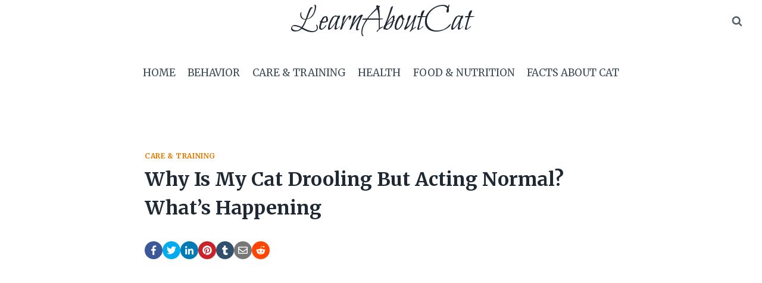

--- FILE ---
content_type: text/html; charset=UTF-8
request_url: https://learnaboutcat.com/cat-drooling-but-acting-normal/
body_size: 35849
content:
<!DOCTYPE html><html lang="en-US" prefix="og: https://ogp.me/ns#" class="no-js" itemtype="https://schema.org/Blog" itemscope=""><head><meta charset="UTF-8"/>
<script>var __ezHttpConsent={setByCat:function(src,tagType,attributes,category,force,customSetScriptFn=null){var setScript=function(){if(force||window.ezTcfConsent[category]){if(typeof customSetScriptFn==='function'){customSetScriptFn();}else{var scriptElement=document.createElement(tagType);scriptElement.src=src;attributes.forEach(function(attr){for(var key in attr){if(attr.hasOwnProperty(key)){scriptElement.setAttribute(key,attr[key]);}}});var firstScript=document.getElementsByTagName(tagType)[0];firstScript.parentNode.insertBefore(scriptElement,firstScript);}}};if(force||(window.ezTcfConsent&&window.ezTcfConsent.loaded)){setScript();}else if(typeof getEzConsentData==="function"){getEzConsentData().then(function(ezTcfConsent){if(ezTcfConsent&&ezTcfConsent.loaded){setScript();}else{console.error("cannot get ez consent data");force=true;setScript();}});}else{force=true;setScript();console.error("getEzConsentData is not a function");}},};</script>
<script>var ezTcfConsent=window.ezTcfConsent?window.ezTcfConsent:{loaded:false,store_info:false,develop_and_improve_services:false,measure_ad_performance:false,measure_content_performance:false,select_basic_ads:false,create_ad_profile:false,select_personalized_ads:false,create_content_profile:false,select_personalized_content:false,understand_audiences:false,use_limited_data_to_select_content:false,};function getEzConsentData(){return new Promise(function(resolve){document.addEventListener("ezConsentEvent",function(event){var ezTcfConsent=event.detail.ezTcfConsent;resolve(ezTcfConsent);});});}</script>
<script>if(typeof _setEzCookies!=='function'){function _setEzCookies(ezConsentData){var cookies=window.ezCookieQueue;for(var i=0;i<cookies.length;i++){var cookie=cookies[i];if(ezConsentData&&ezConsentData.loaded&&ezConsentData[cookie.tcfCategory]){document.cookie=cookie.name+"="+cookie.value;}}}}
window.ezCookieQueue=window.ezCookieQueue||[];if(typeof addEzCookies!=='function'){function addEzCookies(arr){window.ezCookieQueue=[...window.ezCookieQueue,...arr];}}
addEzCookies([{name:"ezoab_454976",value:"mod101; Path=/; Domain=learnaboutcat.com; Max-Age=7200",tcfCategory:"store_info",isEzoic:"true",},{name:"ezosuibasgeneris-1",value:"6fbf6fee-e971-4520-528c-5cfa59c38a5c; Path=/; Domain=learnaboutcat.com; Expires=Wed, 20 Jan 2027 09:11:43 UTC; Secure; SameSite=None",tcfCategory:"understand_audiences",isEzoic:"true",}]);if(window.ezTcfConsent&&window.ezTcfConsent.loaded){_setEzCookies(window.ezTcfConsent);}else if(typeof getEzConsentData==="function"){getEzConsentData().then(function(ezTcfConsent){if(ezTcfConsent&&ezTcfConsent.loaded){_setEzCookies(window.ezTcfConsent);}else{console.error("cannot get ez consent data");_setEzCookies(window.ezTcfConsent);}});}else{console.error("getEzConsentData is not a function");_setEzCookies(window.ezTcfConsent);}</script><script type="text/javascript" data-ezscrex='false' data-cfasync='false'>window._ezaq = Object.assign({"edge_cache_status":12,"edge_response_time":748,"url":"https://learnaboutcat.com/cat-drooling-but-acting-normal/"}, typeof window._ezaq !== "undefined" ? window._ezaq : {});</script><script type="text/javascript" data-ezscrex='false' data-cfasync='false'>window._ezaq = Object.assign({"ab_test_id":"mod101"}, typeof window._ezaq !== "undefined" ? window._ezaq : {});window.__ez=window.__ez||{};window.__ez.tf={};</script><script type="text/javascript" data-ezscrex='false' data-cfasync='false'>window.ezDisableAds = true;</script>
<script data-ezscrex='false' data-cfasync='false' data-pagespeed-no-defer>var __ez=__ez||{};__ez.stms=Date.now();__ez.evt={};__ez.script={};__ez.ck=__ez.ck||{};__ez.template={};__ez.template.isOrig=true;__ez.queue=__ez.queue||function(){var e=0,i=0,t=[],n=!1,o=[],r=[],s=!0,a=function(e,i,n,o,r,s,a){var l=arguments.length>7&&void 0!==arguments[7]?arguments[7]:window,d=this;this.name=e,this.funcName=i,this.parameters=null===n?null:w(n)?n:[n],this.isBlock=o,this.blockedBy=r,this.deleteWhenComplete=s,this.isError=!1,this.isComplete=!1,this.isInitialized=!1,this.proceedIfError=a,this.fWindow=l,this.isTimeDelay=!1,this.process=function(){f("... func = "+e),d.isInitialized=!0,d.isComplete=!0,f("... func.apply: "+e);var i=d.funcName.split("."),n=null,o=this.fWindow||window;i.length>3||(n=3===i.length?o[i[0]][i[1]][i[2]]:2===i.length?o[i[0]][i[1]]:o[d.funcName]),null!=n&&n.apply(null,this.parameters),!0===d.deleteWhenComplete&&delete t[e],!0===d.isBlock&&(f("----- F'D: "+d.name),m())}},l=function(e,i,t,n,o,r,s){var a=arguments.length>7&&void 0!==arguments[7]?arguments[7]:window,l=this;this.name=e,this.path=i,this.async=o,this.defer=r,this.isBlock=t,this.blockedBy=n,this.isInitialized=!1,this.isError=!1,this.isComplete=!1,this.proceedIfError=s,this.fWindow=a,this.isTimeDelay=!1,this.isPath=function(e){return"/"===e[0]&&"/"!==e[1]},this.getSrc=function(e){return void 0!==window.__ezScriptHost&&this.isPath(e)&&"banger.js"!==this.name?window.__ezScriptHost+e:e},this.process=function(){l.isInitialized=!0,f("... file = "+e);var i=this.fWindow?this.fWindow.document:document,t=i.createElement("script");t.src=this.getSrc(this.path),!0===o?t.async=!0:!0===r&&(t.defer=!0),t.onerror=function(){var e={url:window.location.href,name:l.name,path:l.path,user_agent:window.navigator.userAgent};"undefined"!=typeof _ezaq&&(e.pageview_id=_ezaq.page_view_id);var i=encodeURIComponent(JSON.stringify(e)),t=new XMLHttpRequest;t.open("GET","//g.ezoic.net/ezqlog?d="+i,!0),t.send(),f("----- ERR'D: "+l.name),l.isError=!0,!0===l.isBlock&&m()},t.onreadystatechange=t.onload=function(){var e=t.readyState;f("----- F'D: "+l.name),e&&!/loaded|complete/.test(e)||(l.isComplete=!0,!0===l.isBlock&&m())},i.getElementsByTagName("head")[0].appendChild(t)}},d=function(e,i){this.name=e,this.path="",this.async=!1,this.defer=!1,this.isBlock=!1,this.blockedBy=[],this.isInitialized=!0,this.isError=!1,this.isComplete=i,this.proceedIfError=!1,this.isTimeDelay=!1,this.process=function(){}};function c(e,i,n,s,a,d,c,u,f){var m=new l(e,i,n,s,a,d,c,f);!0===u?o[e]=m:r[e]=m,t[e]=m,h(m)}function h(e){!0!==u(e)&&0!=s&&e.process()}function u(e){if(!0===e.isTimeDelay&&!1===n)return f(e.name+" blocked = TIME DELAY!"),!0;if(w(e.blockedBy))for(var i=0;i<e.blockedBy.length;i++){var o=e.blockedBy[i];if(!1===t.hasOwnProperty(o))return f(e.name+" blocked = "+o),!0;if(!0===e.proceedIfError&&!0===t[o].isError)return!1;if(!1===t[o].isComplete)return f(e.name+" blocked = "+o),!0}return!1}function f(e){var i=window.location.href,t=new RegExp("[?&]ezq=([^&#]*)","i").exec(i);"1"===(t?t[1]:null)&&console.debug(e)}function m(){++e>200||(f("let's go"),p(o),p(r))}function p(e){for(var i in e)if(!1!==e.hasOwnProperty(i)){var t=e[i];!0===t.isComplete||u(t)||!0===t.isInitialized||!0===t.isError?!0===t.isError?f(t.name+": error"):!0===t.isComplete?f(t.name+": complete already"):!0===t.isInitialized&&f(t.name+": initialized already"):t.process()}}function w(e){return"[object Array]"==Object.prototype.toString.call(e)}return window.addEventListener("load",(function(){setTimeout((function(){n=!0,f("TDELAY -----"),m()}),5e3)}),!1),{addFile:c,addFileOnce:function(e,i,n,o,r,s,a,l,d){t[e]||c(e,i,n,o,r,s,a,l,d)},addDelayFile:function(e,i){var n=new l(e,i,!1,[],!1,!1,!0);n.isTimeDelay=!0,f(e+" ...  FILE! TDELAY"),r[e]=n,t[e]=n,h(n)},addFunc:function(e,n,s,l,d,c,u,f,m,p){!0===c&&(e=e+"_"+i++);var w=new a(e,n,s,l,d,u,f,p);!0===m?o[e]=w:r[e]=w,t[e]=w,h(w)},addDelayFunc:function(e,i,n){var o=new a(e,i,n,!1,[],!0,!0);o.isTimeDelay=!0,f(e+" ...  FUNCTION! TDELAY"),r[e]=o,t[e]=o,h(o)},items:t,processAll:m,setallowLoad:function(e){s=e},markLoaded:function(e){if(e&&0!==e.length){if(e in t){var i=t[e];!0===i.isComplete?f(i.name+" "+e+": error loaded duplicate"):(i.isComplete=!0,i.isInitialized=!0)}else t[e]=new d(e,!0);f("markLoaded dummyfile: "+t[e].name)}},logWhatsBlocked:function(){for(var e in t)!1!==t.hasOwnProperty(e)&&u(t[e])}}}();__ez.evt.add=function(e,t,n){e.addEventListener?e.addEventListener(t,n,!1):e.attachEvent?e.attachEvent("on"+t,n):e["on"+t]=n()},__ez.evt.remove=function(e,t,n){e.removeEventListener?e.removeEventListener(t,n,!1):e.detachEvent?e.detachEvent("on"+t,n):delete e["on"+t]};__ez.script.add=function(e){var t=document.createElement("script");t.src=e,t.async=!0,t.type="text/javascript",document.getElementsByTagName("head")[0].appendChild(t)};__ez.dot=__ez.dot||{};__ez.queue.addFileOnce('/detroitchicago/boise.js', '/detroitchicago/boise.js?gcb=195-0&cb=5', true, [], true, false, true, false);__ez.queue.addFileOnce('/parsonsmaize/abilene.js', '/parsonsmaize/abilene.js?gcb=195-0&cb=e80eca0cdb', true, [], true, false, true, false);__ez.queue.addFileOnce('/parsonsmaize/mulvane.js', '/parsonsmaize/mulvane.js?gcb=195-0&cb=e75e48eec0', true, ['/parsonsmaize/abilene.js'], true, false, true, false);__ez.queue.addFileOnce('/detroitchicago/birmingham.js', '/detroitchicago/birmingham.js?gcb=195-0&cb=539c47377c', true, ['/parsonsmaize/abilene.js'], true, false, true, false);</script>
<script data-ezscrex="false" type="text/javascript" data-cfasync="false">window._ezaq = Object.assign({"ad_cache_level":0,"adpicker_placement_cnt":0,"ai_placeholder_cache_level":0,"ai_placeholder_placement_cnt":-1,"article_category":"care-training","domain":"learnaboutcat.com","domain_id":454976,"ezcache_level":1,"ezcache_skip_code":0,"has_bad_image":0,"has_bad_words":0,"is_sitespeed":0,"lt_cache_level":0,"publish_date":"2023-01-04","response_size":153376,"response_size_orig":147609,"response_time_orig":724,"template_id":120,"url":"https://learnaboutcat.com/cat-drooling-but-acting-normal/","word_count":0,"worst_bad_word_level":0}, typeof window._ezaq !== "undefined" ? window._ezaq : {});__ez.queue.markLoaded('ezaqBaseReady');</script>
<script type='text/javascript' data-ezscrex='false' data-cfasync='false'>
window.ezAnalyticsStatic = true;

function analyticsAddScript(script) {
	var ezDynamic = document.createElement('script');
	ezDynamic.type = 'text/javascript';
	ezDynamic.innerHTML = script;
	document.head.appendChild(ezDynamic);
}
function getCookiesWithPrefix() {
    var allCookies = document.cookie.split(';');
    var cookiesWithPrefix = {};

    for (var i = 0; i < allCookies.length; i++) {
        var cookie = allCookies[i].trim();

        for (var j = 0; j < arguments.length; j++) {
            var prefix = arguments[j];
            if (cookie.indexOf(prefix) === 0) {
                var cookieParts = cookie.split('=');
                var cookieName = cookieParts[0];
                var cookieValue = cookieParts.slice(1).join('=');
                cookiesWithPrefix[cookieName] = decodeURIComponent(cookieValue);
                break; // Once matched, no need to check other prefixes
            }
        }
    }

    return cookiesWithPrefix;
}
function productAnalytics() {
	var d = {"pr":[6],"omd5":"64c0ee4575459435664f226e5e0c5334","nar":"risk score"};
	d.u = _ezaq.url;
	d.p = _ezaq.page_view_id;
	d.v = _ezaq.visit_uuid;
	d.ab = _ezaq.ab_test_id;
	d.e = JSON.stringify(_ezaq);
	d.ref = document.referrer;
	d.c = getCookiesWithPrefix('active_template', 'ez', 'lp_');
	if(typeof ez_utmParams !== 'undefined') {
		d.utm = ez_utmParams;
	}

	var dataText = JSON.stringify(d);
	var xhr = new XMLHttpRequest();
	xhr.open('POST','/ezais/analytics?cb=1', true);
	xhr.onload = function () {
		if (xhr.status!=200) {
            return;
		}

        if(document.readyState !== 'loading') {
            analyticsAddScript(xhr.response);
            return;
        }

        var eventFunc = function() {
            if(document.readyState === 'loading') {
                return;
            }
            document.removeEventListener('readystatechange', eventFunc, false);
            analyticsAddScript(xhr.response);
        };

        document.addEventListener('readystatechange', eventFunc, false);
	};
	xhr.setRequestHeader('Content-Type','text/plain');
	xhr.send(dataText);
}
__ez.queue.addFunc("productAnalytics", "productAnalytics", null, true, ['ezaqBaseReady'], false, false, false, true);
</script><base href="https://learnaboutcat.com/cat-drooling-but-acting-normal/"/>
	
	<meta name="viewport" content="width=device-width, initial-scale=1, minimum-scale=1"/>
	
<!-- Search Engine Optimization by Rank Math - https://rankmath.com/ -->
<title>Why Is My Cat Drooling But Acting Normal? What&#39;s Happening - LearnAboutCat</title><link rel="preload" as="style" href="https://fonts.googleapis.com/css?family=Merriweather%3Aregular%2C700%7CBilbo%20Swash%20Caps%3Aregular&amp;display=swap"/><link rel="stylesheet" href="https://fonts.googleapis.com/css?family=Merriweather%3Aregular%2C700%7CBilbo%20Swash%20Caps%3Aregular&amp;display=swap" media="print" onload="this.media=&#39;all&#39;"/><noscript><link rel="stylesheet" href="https://fonts.googleapis.com/css?family=Merriweather%3Aregular%2C700%7CBilbo%20Swash%20Caps%3Aregular&#038;display=swap" /></noscript>
<meta name="description" content="Here are the top why reasons for cat drooling but acting normal and what you can do to prevent it. Read on so you can determine the cause by evaluating the"/>
<meta name="robots" content="follow, index, max-snippet:-1, max-video-preview:-1, max-image-preview:large"/>
<link rel="canonical" href="https://learnaboutcat.com/cat-drooling-but-acting-normal/"/>
<meta property="og:locale" content="en_US"/>
<meta property="og:type" content="article"/>
<meta property="og:title" content="Why Is My Cat Drooling But Acting Normal? What&#39;s Happening - LearnAboutCat"/>
<meta property="og:description" content="Here are the top why reasons for cat drooling but acting normal and what you can do to prevent it. Read on so you can determine the cause by evaluating the"/>
<meta property="og:url" content="https://learnaboutcat.com/cat-drooling-but-acting-normal/"/>
<meta property="og:site_name" content="LearnAboutCat"/>
<meta property="article:section" content="CARE &amp; TRAINING"/>
<meta property="og:updated_time" content="2023-02-05T07:07:44+00:00"/>
<meta property="og:image" content="https://learnaboutcat.com/wp-content/uploads/2023/01/Cat-Drooling-But-Acting-Normal-1024x559.webp"/>
<meta property="og:image:secure_url" content="https://learnaboutcat.com/wp-content/uploads/2023/01/Cat-Drooling-But-Acting-Normal-1024x559.webp"/>
<meta property="og:image:width" content="1024"/>
<meta property="og:image:height" content="559"/>
<meta property="og:image:alt" content="Cat Drooling But Acting Normal"/>
<meta property="og:image:type" content="image/webp"/>
<meta name="twitter:card" content="summary_large_image"/>
<meta name="twitter:title" content="Why Is My Cat Drooling But Acting Normal? What&#39;s Happening - LearnAboutCat"/>
<meta name="twitter:description" content="Here are the top why reasons for cat drooling but acting normal and what you can do to prevent it. Read on so you can determine the cause by evaluating the"/>
<meta name="twitter:image" content="https://learnaboutcat.com/wp-content/uploads/2023/01/Cat-Drooling-But-Acting-Normal-1024x559.webp"/>
<meta name="twitter:label1" content="Written by"/>
<meta name="twitter:data1" content="Isabella"/>
<meta name="twitter:label2" content="Time to read"/>
<meta name="twitter:data2" content="8 minutes"/>
<script type="application/ld+json" class="rank-math-schema">{"@context":"https://schema.org","@graph":[{"@type":["Person","Organization"],"@id":"https://learnaboutcat.com/#person","name":"LearnAboutCat"},{"@type":"WebSite","@id":"https://learnaboutcat.com/#website","url":"https://learnaboutcat.com","name":"LearnAboutCat","publisher":{"@id":"https://learnaboutcat.com/#person"},"inLanguage":"en-US"},{"@type":"ImageObject","@id":"https://learnaboutcat.com/wp-content/uploads/2023/01/Cat-Drooling-But-Acting-Normal.webp","url":"https://learnaboutcat.com/wp-content/uploads/2023/01/Cat-Drooling-But-Acting-Normal.webp","width":"2200","height":"1200","caption":"Cat Drooling But Acting Normal","inLanguage":"en-US"},{"@type":"BreadcrumbList","@id":"https://learnaboutcat.com/cat-drooling-but-acting-normal/#breadcrumb","itemListElement":[{"@type":"ListItem","position":"1","item":{"@id":"https://learnaboutcat.com","name":"Home"}},{"@type":"ListItem","position":"2","item":{"@id":"https://learnaboutcat.com/category/care-training/","name":"CARE &amp; TRAINING"}},{"@type":"ListItem","position":"3","item":{"@id":"https://learnaboutcat.com/cat-drooling-but-acting-normal/","name":"Why Is My Cat Drooling But Acting Normal? What&#8217;s Happening"}}]},{"@type":"FAQPage","@id":"https://learnaboutcat.com/cat-drooling-but-acting-normal/#webpage","url":"https://learnaboutcat.com/cat-drooling-but-acting-normal/","name":"Why Is My Cat Drooling But Acting Normal? What&#039;s Happening - LearnAboutCat","datePublished":"2023-01-04T17:20:26+00:00","dateModified":"2023-02-05T07:07:44+00:00","isPartOf":{"@id":"https://learnaboutcat.com/#website"},"primaryImageOfPage":{"@id":"https://learnaboutcat.com/wp-content/uploads/2023/01/Cat-Drooling-But-Acting-Normal.webp"},"inLanguage":"en-US","breadcrumb":{"@id":"https://learnaboutcat.com/cat-drooling-but-acting-normal/#breadcrumb"},"mainEntity":[{"@type":"Question","url":"https://learnaboutcat.com/cat-drooling-but-acting-normal/#faq-question-1672846341320","name":"Is drooling in cats common?","acceptedAnswer":{"@type":"Answer","text":"Cats' drooling may be seen as normal behaviour when they are happy and at ease, such as when they are being handled. An older cat suddenly starting to drool if they hadn't before would be odd because these cats frequently pick up this behaviour at a young age.<br>"}},{"@type":"Question","url":"https://learnaboutcat.com/cat-drooling-but-acting-normal/#faq-question-1672846354024","name":"When should you call the veterinarian if your cat is drooling?","acceptedAnswer":{"@type":"Answer","text":"When you notice the following signs and symptoms:<br><br>1. Diminished or nonexistent appetite due to bad breath<br>2. Vomiting<br>3. Gain less weight<br>4. Nasal discharge and <a href=\"https://learnaboutcat.com/why-is-my-cat-sneezing/\" target=\"_blank\" data-type=\"URL\" data-id=\"https://learnaboutcat.com/why-is-my-cat-sneezing/\" rel=\"noreferrer noopener\">sneezing</a> are upper respiratory symptoms.<br>5. <a href=\"https://learnaboutcat.com/cat-suddenly-lethargic-and-weak/\" target=\"_blank\" data-type=\"URL\" data-id=\"https://learnaboutcat.com/cat-suddenly-lethargic-and-weak/\" rel=\"noreferrer noopener\">Lethargy</a><br><br>Your veterinarian can discover much about what's causing your cat to drool based on a physical examination. Be prepared for your veterinarian to recommend imaging (x-rays and abdominal ultrasound) along with possible blood, urine, and faecal testing when you visit."}},{"@type":"Question","url":"https://learnaboutcat.com/cat-drooling-but-acting-normal/#faq-question-1672846370064","name":"Why do some cats slobber when you pet them? Is that common?","acceptedAnswer":{"@type":"Answer","text":"Some <a href=\"https://learnaboutcat.com/why-does-my-cat-drool-when-i-pet-him/\" target=\"_blank\" data-type=\"URL\" data-id=\"https://learnaboutcat.com/why-does-my-cat-drool-when-i-pet-him/\" rel=\"noreferrer noopener\">cats drool when petted</a> because it makes them happy and comfortable. They could relate the owner's affection to their joy as kittens cuddling with their mothers. As an indication of typical behaviour, your cat may purr, rub its body against you, or massage its paws."}}]}]}</script>
<!-- /Rank Math WordPress SEO plugin -->

<link href="https://fonts.gstatic.com" crossorigin="" rel="preconnect"/>
<link rel="alternate" type="application/rss+xml" title="LearnAboutCat » Feed" href="https://learnaboutcat.com/feed/"/>
<link rel="alternate" type="application/rss+xml" title="LearnAboutCat » Comments Feed" href="https://learnaboutcat.com/comments/feed/"/>
			<script>document.documentElement.classList.remove( 'no-js' );</script>
			<link rel="alternate" type="application/rss+xml" title="LearnAboutCat » Why Is My Cat Drooling But Acting Normal? What’s Happening Comments Feed" href="https://learnaboutcat.com/cat-drooling-but-acting-normal/feed/"/>
<link rel="alternate" title="oEmbed (JSON)" type="application/json+oembed" href="https://learnaboutcat.com/wp-json/oembed/1.0/embed?url=https%3A%2F%2Flearnaboutcat.com%2Fcat-drooling-but-acting-normal%2F"/>
<link rel="alternate" title="oEmbed (XML)" type="text/xml+oembed" href="https://learnaboutcat.com/wp-json/oembed/1.0/embed?url=https%3A%2F%2Flearnaboutcat.com%2Fcat-drooling-but-acting-normal%2F&amp;format=xml"/>
<style id="wp-img-auto-sizes-contain-inline-css">
img:is([sizes=auto i],[sizes^="auto," i]){contain-intrinsic-size:3000px 1500px}
/*# sourceURL=wp-img-auto-sizes-contain-inline-css */
</style>
<link rel="stylesheet" id="kadence-blocks-rowlayout-css" href="https://learnaboutcat.com/wp-content/plugins/kadence-blocks/dist/style-blocks-rowlayout.css?ver=3.5.32" media="all"/>
<link rel="stylesheet" id="kadence-blocks-column-css" href="https://learnaboutcat.com/wp-content/plugins/kadence-blocks/dist/style-blocks-column.css?ver=3.5.32" media="all"/>
<style id="wp-emoji-styles-inline-css">

	img.wp-smiley, img.emoji {
		display: inline !important;
		border: none !important;
		box-shadow: none !important;
		height: 1em !important;
		width: 1em !important;
		margin: 0 0.07em !important;
		vertical-align: -0.1em !important;
		background: none !important;
		padding: 0 !important;
	}
/*# sourceURL=wp-emoji-styles-inline-css */
</style>
<style id="wp-block-library-inline-css">
:root{--wp-block-synced-color:#7a00df;--wp-block-synced-color--rgb:122,0,223;--wp-bound-block-color:var(--wp-block-synced-color);--wp-editor-canvas-background:#ddd;--wp-admin-theme-color:#007cba;--wp-admin-theme-color--rgb:0,124,186;--wp-admin-theme-color-darker-10:#006ba1;--wp-admin-theme-color-darker-10--rgb:0,107,160.5;--wp-admin-theme-color-darker-20:#005a87;--wp-admin-theme-color-darker-20--rgb:0,90,135;--wp-admin-border-width-focus:2px}@media (min-resolution:192dpi){:root{--wp-admin-border-width-focus:1.5px}}.wp-element-button{cursor:pointer}:root .has-very-light-gray-background-color{background-color:#eee}:root .has-very-dark-gray-background-color{background-color:#313131}:root .has-very-light-gray-color{color:#eee}:root .has-very-dark-gray-color{color:#313131}:root .has-vivid-green-cyan-to-vivid-cyan-blue-gradient-background{background:linear-gradient(135deg,#00d084,#0693e3)}:root .has-purple-crush-gradient-background{background:linear-gradient(135deg,#34e2e4,#4721fb 50%,#ab1dfe)}:root .has-hazy-dawn-gradient-background{background:linear-gradient(135deg,#faaca8,#dad0ec)}:root .has-subdued-olive-gradient-background{background:linear-gradient(135deg,#fafae1,#67a671)}:root .has-atomic-cream-gradient-background{background:linear-gradient(135deg,#fdd79a,#004a59)}:root .has-nightshade-gradient-background{background:linear-gradient(135deg,#330968,#31cdcf)}:root .has-midnight-gradient-background{background:linear-gradient(135deg,#020381,#2874fc)}:root{--wp--preset--font-size--normal:16px;--wp--preset--font-size--huge:42px}.has-regular-font-size{font-size:1em}.has-larger-font-size{font-size:2.625em}.has-normal-font-size{font-size:var(--wp--preset--font-size--normal)}.has-huge-font-size{font-size:var(--wp--preset--font-size--huge)}.has-text-align-center{text-align:center}.has-text-align-left{text-align:left}.has-text-align-right{text-align:right}.has-fit-text{white-space:nowrap!important}#end-resizable-editor-section{display:none}.aligncenter{clear:both}.items-justified-left{justify-content:flex-start}.items-justified-center{justify-content:center}.items-justified-right{justify-content:flex-end}.items-justified-space-between{justify-content:space-between}.screen-reader-text{border:0;clip-path:inset(50%);height:1px;margin:-1px;overflow:hidden;padding:0;position:absolute;width:1px;word-wrap:normal!important}.screen-reader-text:focus{background-color:#ddd;clip-path:none;color:#444;display:block;font-size:1em;height:auto;left:5px;line-height:normal;padding:15px 23px 14px;text-decoration:none;top:5px;width:auto;z-index:100000}html :where(.has-border-color){border-style:solid}html :where([style*=border-top-color]){border-top-style:solid}html :where([style*=border-right-color]){border-right-style:solid}html :where([style*=border-bottom-color]){border-bottom-style:solid}html :where([style*=border-left-color]){border-left-style:solid}html :where([style*=border-width]){border-style:solid}html :where([style*=border-top-width]){border-top-style:solid}html :where([style*=border-right-width]){border-right-style:solid}html :where([style*=border-bottom-width]){border-bottom-style:solid}html :where([style*=border-left-width]){border-left-style:solid}html :where(img[class*=wp-image-]){height:auto;max-width:100%}:where(figure){margin:0 0 1em}html :where(.is-position-sticky){--wp-admin--admin-bar--position-offset:var(--wp-admin--admin-bar--height,0px)}@media screen and (max-width:600px){html :where(.is-position-sticky){--wp-admin--admin-bar--position-offset:0px}}

/*# sourceURL=wp-block-library-inline-css */
</style><style id="wp-block-heading-inline-css">
h1:where(.wp-block-heading).has-background,h2:where(.wp-block-heading).has-background,h3:where(.wp-block-heading).has-background,h4:where(.wp-block-heading).has-background,h5:where(.wp-block-heading).has-background,h6:where(.wp-block-heading).has-background{padding:1.25em 2.375em}h1.has-text-align-left[style*=writing-mode]:where([style*=vertical-lr]),h1.has-text-align-right[style*=writing-mode]:where([style*=vertical-rl]),h2.has-text-align-left[style*=writing-mode]:where([style*=vertical-lr]),h2.has-text-align-right[style*=writing-mode]:where([style*=vertical-rl]),h3.has-text-align-left[style*=writing-mode]:where([style*=vertical-lr]),h3.has-text-align-right[style*=writing-mode]:where([style*=vertical-rl]),h4.has-text-align-left[style*=writing-mode]:where([style*=vertical-lr]),h4.has-text-align-right[style*=writing-mode]:where([style*=vertical-rl]),h5.has-text-align-left[style*=writing-mode]:where([style*=vertical-lr]),h5.has-text-align-right[style*=writing-mode]:where([style*=vertical-rl]),h6.has-text-align-left[style*=writing-mode]:where([style*=vertical-lr]),h6.has-text-align-right[style*=writing-mode]:where([style*=vertical-rl]){rotate:180deg}
/*# sourceURL=https://learnaboutcat.com/wp-includes/blocks/heading/style.min.css */
</style>
<style id="wp-block-image-inline-css">
.wp-block-image>a,.wp-block-image>figure>a{display:inline-block}.wp-block-image img{box-sizing:border-box;height:auto;max-width:100%;vertical-align:bottom}@media not (prefers-reduced-motion){.wp-block-image img.hide{visibility:hidden}.wp-block-image img.show{animation:show-content-image .4s}}.wp-block-image[style*=border-radius] img,.wp-block-image[style*=border-radius]>a{border-radius:inherit}.wp-block-image.has-custom-border img{box-sizing:border-box}.wp-block-image.aligncenter{text-align:center}.wp-block-image.alignfull>a,.wp-block-image.alignwide>a{width:100%}.wp-block-image.alignfull img,.wp-block-image.alignwide img{height:auto;width:100%}.wp-block-image .aligncenter,.wp-block-image .alignleft,.wp-block-image .alignright,.wp-block-image.aligncenter,.wp-block-image.alignleft,.wp-block-image.alignright{display:table}.wp-block-image .aligncenter>figcaption,.wp-block-image .alignleft>figcaption,.wp-block-image .alignright>figcaption,.wp-block-image.aligncenter>figcaption,.wp-block-image.alignleft>figcaption,.wp-block-image.alignright>figcaption{caption-side:bottom;display:table-caption}.wp-block-image .alignleft{float:left;margin:.5em 1em .5em 0}.wp-block-image .alignright{float:right;margin:.5em 0 .5em 1em}.wp-block-image .aligncenter{margin-left:auto;margin-right:auto}.wp-block-image :where(figcaption){margin-bottom:1em;margin-top:.5em}.wp-block-image.is-style-circle-mask img{border-radius:9999px}@supports ((-webkit-mask-image:none) or (mask-image:none)) or (-webkit-mask-image:none){.wp-block-image.is-style-circle-mask img{border-radius:0;-webkit-mask-image:url('data:image/svg+xml;utf8,<svg viewBox="0 0 100 100" xmlns="http://www.w3.org/2000/svg"><circle cx="50" cy="50" r="50"/></svg>');mask-image:url('data:image/svg+xml;utf8,<svg viewBox="0 0 100 100" xmlns="http://www.w3.org/2000/svg"><circle cx="50" cy="50" r="50"/></svg>');mask-mode:alpha;-webkit-mask-position:center;mask-position:center;-webkit-mask-repeat:no-repeat;mask-repeat:no-repeat;-webkit-mask-size:contain;mask-size:contain}}:root :where(.wp-block-image.is-style-rounded img,.wp-block-image .is-style-rounded img){border-radius:9999px}.wp-block-image figure{margin:0}.wp-lightbox-container{display:flex;flex-direction:column;position:relative}.wp-lightbox-container img{cursor:zoom-in}.wp-lightbox-container img:hover+button{opacity:1}.wp-lightbox-container button{align-items:center;backdrop-filter:blur(16px) saturate(180%);background-color:#5a5a5a40;border:none;border-radius:4px;cursor:zoom-in;display:flex;height:20px;justify-content:center;opacity:0;padding:0;position:absolute;right:16px;text-align:center;top:16px;width:20px;z-index:100}@media not (prefers-reduced-motion){.wp-lightbox-container button{transition:opacity .2s ease}}.wp-lightbox-container button:focus-visible{outline:3px auto #5a5a5a40;outline:3px auto -webkit-focus-ring-color;outline-offset:3px}.wp-lightbox-container button:hover{cursor:pointer;opacity:1}.wp-lightbox-container button:focus{opacity:1}.wp-lightbox-container button:focus,.wp-lightbox-container button:hover,.wp-lightbox-container button:not(:hover):not(:active):not(.has-background){background-color:#5a5a5a40;border:none}.wp-lightbox-overlay{box-sizing:border-box;cursor:zoom-out;height:100vh;left:0;overflow:hidden;position:fixed;top:0;visibility:hidden;width:100%;z-index:100000}.wp-lightbox-overlay .close-button{align-items:center;cursor:pointer;display:flex;justify-content:center;min-height:40px;min-width:40px;padding:0;position:absolute;right:calc(env(safe-area-inset-right) + 16px);top:calc(env(safe-area-inset-top) + 16px);z-index:5000000}.wp-lightbox-overlay .close-button:focus,.wp-lightbox-overlay .close-button:hover,.wp-lightbox-overlay .close-button:not(:hover):not(:active):not(.has-background){background:none;border:none}.wp-lightbox-overlay .lightbox-image-container{height:var(--wp--lightbox-container-height);left:50%;overflow:hidden;position:absolute;top:50%;transform:translate(-50%,-50%);transform-origin:top left;width:var(--wp--lightbox-container-width);z-index:9999999999}.wp-lightbox-overlay .wp-block-image{align-items:center;box-sizing:border-box;display:flex;height:100%;justify-content:center;margin:0;position:relative;transform-origin:0 0;width:100%;z-index:3000000}.wp-lightbox-overlay .wp-block-image img{height:var(--wp--lightbox-image-height);min-height:var(--wp--lightbox-image-height);min-width:var(--wp--lightbox-image-width);width:var(--wp--lightbox-image-width)}.wp-lightbox-overlay .wp-block-image figcaption{display:none}.wp-lightbox-overlay button{background:none;border:none}.wp-lightbox-overlay .scrim{background-color:#fff;height:100%;opacity:.9;position:absolute;width:100%;z-index:2000000}.wp-lightbox-overlay.active{visibility:visible}@media not (prefers-reduced-motion){.wp-lightbox-overlay.active{animation:turn-on-visibility .25s both}.wp-lightbox-overlay.active img{animation:turn-on-visibility .35s both}.wp-lightbox-overlay.show-closing-animation:not(.active){animation:turn-off-visibility .35s both}.wp-lightbox-overlay.show-closing-animation:not(.active) img{animation:turn-off-visibility .25s both}.wp-lightbox-overlay.zoom.active{animation:none;opacity:1;visibility:visible}.wp-lightbox-overlay.zoom.active .lightbox-image-container{animation:lightbox-zoom-in .4s}.wp-lightbox-overlay.zoom.active .lightbox-image-container img{animation:none}.wp-lightbox-overlay.zoom.active .scrim{animation:turn-on-visibility .4s forwards}.wp-lightbox-overlay.zoom.show-closing-animation:not(.active){animation:none}.wp-lightbox-overlay.zoom.show-closing-animation:not(.active) .lightbox-image-container{animation:lightbox-zoom-out .4s}.wp-lightbox-overlay.zoom.show-closing-animation:not(.active) .lightbox-image-container img{animation:none}.wp-lightbox-overlay.zoom.show-closing-animation:not(.active) .scrim{animation:turn-off-visibility .4s forwards}}@keyframes show-content-image{0%{visibility:hidden}99%{visibility:hidden}to{visibility:visible}}@keyframes turn-on-visibility{0%{opacity:0}to{opacity:1}}@keyframes turn-off-visibility{0%{opacity:1;visibility:visible}99%{opacity:0;visibility:visible}to{opacity:0;visibility:hidden}}@keyframes lightbox-zoom-in{0%{transform:translate(calc((-100vw + var(--wp--lightbox-scrollbar-width))/2 + var(--wp--lightbox-initial-left-position)),calc(-50vh + var(--wp--lightbox-initial-top-position))) scale(var(--wp--lightbox-scale))}to{transform:translate(-50%,-50%) scale(1)}}@keyframes lightbox-zoom-out{0%{transform:translate(-50%,-50%) scale(1);visibility:visible}99%{visibility:visible}to{transform:translate(calc((-100vw + var(--wp--lightbox-scrollbar-width))/2 + var(--wp--lightbox-initial-left-position)),calc(-50vh + var(--wp--lightbox-initial-top-position))) scale(var(--wp--lightbox-scale));visibility:hidden}}
/*# sourceURL=https://learnaboutcat.com/wp-includes/blocks/image/style.min.css */
</style>
<style id="wp-block-paragraph-inline-css">
.is-small-text{font-size:.875em}.is-regular-text{font-size:1em}.is-large-text{font-size:2.25em}.is-larger-text{font-size:3em}.has-drop-cap:not(:focus):first-letter{float:left;font-size:8.4em;font-style:normal;font-weight:100;line-height:.68;margin:.05em .1em 0 0;text-transform:uppercase}body.rtl .has-drop-cap:not(:focus):first-letter{float:none;margin-left:.1em}p.has-drop-cap.has-background{overflow:hidden}:root :where(p.has-background){padding:1.25em 2.375em}:where(p.has-text-color:not(.has-link-color)) a{color:inherit}p.has-text-align-left[style*="writing-mode:vertical-lr"],p.has-text-align-right[style*="writing-mode:vertical-rl"]{rotate:180deg}
/*# sourceURL=https://learnaboutcat.com/wp-includes/blocks/paragraph/style.min.css */
</style>
<style id="global-styles-inline-css">
:root{--wp--preset--aspect-ratio--square: 1;--wp--preset--aspect-ratio--4-3: 4/3;--wp--preset--aspect-ratio--3-4: 3/4;--wp--preset--aspect-ratio--3-2: 3/2;--wp--preset--aspect-ratio--2-3: 2/3;--wp--preset--aspect-ratio--16-9: 16/9;--wp--preset--aspect-ratio--9-16: 9/16;--wp--preset--color--black: #000000;--wp--preset--color--cyan-bluish-gray: #abb8c3;--wp--preset--color--white: #ffffff;--wp--preset--color--pale-pink: #f78da7;--wp--preset--color--vivid-red: #cf2e2e;--wp--preset--color--luminous-vivid-orange: #ff6900;--wp--preset--color--luminous-vivid-amber: #fcb900;--wp--preset--color--light-green-cyan: #7bdcb5;--wp--preset--color--vivid-green-cyan: #00d084;--wp--preset--color--pale-cyan-blue: #8ed1fc;--wp--preset--color--vivid-cyan-blue: #0693e3;--wp--preset--color--vivid-purple: #9b51e0;--wp--preset--color--theme-palette-1: var(--global-palette1);--wp--preset--color--theme-palette-2: var(--global-palette2);--wp--preset--color--theme-palette-3: var(--global-palette3);--wp--preset--color--theme-palette-4: var(--global-palette4);--wp--preset--color--theme-palette-5: var(--global-palette5);--wp--preset--color--theme-palette-6: var(--global-palette6);--wp--preset--color--theme-palette-7: var(--global-palette7);--wp--preset--color--theme-palette-8: var(--global-palette8);--wp--preset--color--theme-palette-9: var(--global-palette9);--wp--preset--color--theme-palette-10: var(--global-palette10);--wp--preset--color--theme-palette-11: var(--global-palette11);--wp--preset--color--theme-palette-12: var(--global-palette12);--wp--preset--color--theme-palette-13: var(--global-palette13);--wp--preset--color--theme-palette-14: var(--global-palette14);--wp--preset--color--theme-palette-15: var(--global-palette15);--wp--preset--gradient--vivid-cyan-blue-to-vivid-purple: linear-gradient(135deg,rgb(6,147,227) 0%,rgb(155,81,224) 100%);--wp--preset--gradient--light-green-cyan-to-vivid-green-cyan: linear-gradient(135deg,rgb(122,220,180) 0%,rgb(0,208,130) 100%);--wp--preset--gradient--luminous-vivid-amber-to-luminous-vivid-orange: linear-gradient(135deg,rgb(252,185,0) 0%,rgb(255,105,0) 100%);--wp--preset--gradient--luminous-vivid-orange-to-vivid-red: linear-gradient(135deg,rgb(255,105,0) 0%,rgb(207,46,46) 100%);--wp--preset--gradient--very-light-gray-to-cyan-bluish-gray: linear-gradient(135deg,rgb(238,238,238) 0%,rgb(169,184,195) 100%);--wp--preset--gradient--cool-to-warm-spectrum: linear-gradient(135deg,rgb(74,234,220) 0%,rgb(151,120,209) 20%,rgb(207,42,186) 40%,rgb(238,44,130) 60%,rgb(251,105,98) 80%,rgb(254,248,76) 100%);--wp--preset--gradient--blush-light-purple: linear-gradient(135deg,rgb(255,206,236) 0%,rgb(152,150,240) 100%);--wp--preset--gradient--blush-bordeaux: linear-gradient(135deg,rgb(254,205,165) 0%,rgb(254,45,45) 50%,rgb(107,0,62) 100%);--wp--preset--gradient--luminous-dusk: linear-gradient(135deg,rgb(255,203,112) 0%,rgb(199,81,192) 50%,rgb(65,88,208) 100%);--wp--preset--gradient--pale-ocean: linear-gradient(135deg,rgb(255,245,203) 0%,rgb(182,227,212) 50%,rgb(51,167,181) 100%);--wp--preset--gradient--electric-grass: linear-gradient(135deg,rgb(202,248,128) 0%,rgb(113,206,126) 100%);--wp--preset--gradient--midnight: linear-gradient(135deg,rgb(2,3,129) 0%,rgb(40,116,252) 100%);--wp--preset--font-size--small: var(--global-font-size-small);--wp--preset--font-size--medium: var(--global-font-size-medium);--wp--preset--font-size--large: var(--global-font-size-large);--wp--preset--font-size--x-large: 42px;--wp--preset--font-size--larger: var(--global-font-size-larger);--wp--preset--font-size--xxlarge: var(--global-font-size-xxlarge);--wp--preset--spacing--20: 0.44rem;--wp--preset--spacing--30: 0.67rem;--wp--preset--spacing--40: 1rem;--wp--preset--spacing--50: 1.5rem;--wp--preset--spacing--60: 2.25rem;--wp--preset--spacing--70: 3.38rem;--wp--preset--spacing--80: 5.06rem;--wp--preset--shadow--natural: 6px 6px 9px rgba(0, 0, 0, 0.2);--wp--preset--shadow--deep: 12px 12px 50px rgba(0, 0, 0, 0.4);--wp--preset--shadow--sharp: 6px 6px 0px rgba(0, 0, 0, 0.2);--wp--preset--shadow--outlined: 6px 6px 0px -3px rgb(255, 255, 255), 6px 6px rgb(0, 0, 0);--wp--preset--shadow--crisp: 6px 6px 0px rgb(0, 0, 0);}:where(.is-layout-flex){gap: 0.5em;}:where(.is-layout-grid){gap: 0.5em;}body .is-layout-flex{display: flex;}.is-layout-flex{flex-wrap: wrap;align-items: center;}.is-layout-flex > :is(*, div){margin: 0;}body .is-layout-grid{display: grid;}.is-layout-grid > :is(*, div){margin: 0;}:where(.wp-block-columns.is-layout-flex){gap: 2em;}:where(.wp-block-columns.is-layout-grid){gap: 2em;}:where(.wp-block-post-template.is-layout-flex){gap: 1.25em;}:where(.wp-block-post-template.is-layout-grid){gap: 1.25em;}.has-black-color{color: var(--wp--preset--color--black) !important;}.has-cyan-bluish-gray-color{color: var(--wp--preset--color--cyan-bluish-gray) !important;}.has-white-color{color: var(--wp--preset--color--white) !important;}.has-pale-pink-color{color: var(--wp--preset--color--pale-pink) !important;}.has-vivid-red-color{color: var(--wp--preset--color--vivid-red) !important;}.has-luminous-vivid-orange-color{color: var(--wp--preset--color--luminous-vivid-orange) !important;}.has-luminous-vivid-amber-color{color: var(--wp--preset--color--luminous-vivid-amber) !important;}.has-light-green-cyan-color{color: var(--wp--preset--color--light-green-cyan) !important;}.has-vivid-green-cyan-color{color: var(--wp--preset--color--vivid-green-cyan) !important;}.has-pale-cyan-blue-color{color: var(--wp--preset--color--pale-cyan-blue) !important;}.has-vivid-cyan-blue-color{color: var(--wp--preset--color--vivid-cyan-blue) !important;}.has-vivid-purple-color{color: var(--wp--preset--color--vivid-purple) !important;}.has-black-background-color{background-color: var(--wp--preset--color--black) !important;}.has-cyan-bluish-gray-background-color{background-color: var(--wp--preset--color--cyan-bluish-gray) !important;}.has-white-background-color{background-color: var(--wp--preset--color--white) !important;}.has-pale-pink-background-color{background-color: var(--wp--preset--color--pale-pink) !important;}.has-vivid-red-background-color{background-color: var(--wp--preset--color--vivid-red) !important;}.has-luminous-vivid-orange-background-color{background-color: var(--wp--preset--color--luminous-vivid-orange) !important;}.has-luminous-vivid-amber-background-color{background-color: var(--wp--preset--color--luminous-vivid-amber) !important;}.has-light-green-cyan-background-color{background-color: var(--wp--preset--color--light-green-cyan) !important;}.has-vivid-green-cyan-background-color{background-color: var(--wp--preset--color--vivid-green-cyan) !important;}.has-pale-cyan-blue-background-color{background-color: var(--wp--preset--color--pale-cyan-blue) !important;}.has-vivid-cyan-blue-background-color{background-color: var(--wp--preset--color--vivid-cyan-blue) !important;}.has-vivid-purple-background-color{background-color: var(--wp--preset--color--vivid-purple) !important;}.has-black-border-color{border-color: var(--wp--preset--color--black) !important;}.has-cyan-bluish-gray-border-color{border-color: var(--wp--preset--color--cyan-bluish-gray) !important;}.has-white-border-color{border-color: var(--wp--preset--color--white) !important;}.has-pale-pink-border-color{border-color: var(--wp--preset--color--pale-pink) !important;}.has-vivid-red-border-color{border-color: var(--wp--preset--color--vivid-red) !important;}.has-luminous-vivid-orange-border-color{border-color: var(--wp--preset--color--luminous-vivid-orange) !important;}.has-luminous-vivid-amber-border-color{border-color: var(--wp--preset--color--luminous-vivid-amber) !important;}.has-light-green-cyan-border-color{border-color: var(--wp--preset--color--light-green-cyan) !important;}.has-vivid-green-cyan-border-color{border-color: var(--wp--preset--color--vivid-green-cyan) !important;}.has-pale-cyan-blue-border-color{border-color: var(--wp--preset--color--pale-cyan-blue) !important;}.has-vivid-cyan-blue-border-color{border-color: var(--wp--preset--color--vivid-cyan-blue) !important;}.has-vivid-purple-border-color{border-color: var(--wp--preset--color--vivid-purple) !important;}.has-vivid-cyan-blue-to-vivid-purple-gradient-background{background: var(--wp--preset--gradient--vivid-cyan-blue-to-vivid-purple) !important;}.has-light-green-cyan-to-vivid-green-cyan-gradient-background{background: var(--wp--preset--gradient--light-green-cyan-to-vivid-green-cyan) !important;}.has-luminous-vivid-amber-to-luminous-vivid-orange-gradient-background{background: var(--wp--preset--gradient--luminous-vivid-amber-to-luminous-vivid-orange) !important;}.has-luminous-vivid-orange-to-vivid-red-gradient-background{background: var(--wp--preset--gradient--luminous-vivid-orange-to-vivid-red) !important;}.has-very-light-gray-to-cyan-bluish-gray-gradient-background{background: var(--wp--preset--gradient--very-light-gray-to-cyan-bluish-gray) !important;}.has-cool-to-warm-spectrum-gradient-background{background: var(--wp--preset--gradient--cool-to-warm-spectrum) !important;}.has-blush-light-purple-gradient-background{background: var(--wp--preset--gradient--blush-light-purple) !important;}.has-blush-bordeaux-gradient-background{background: var(--wp--preset--gradient--blush-bordeaux) !important;}.has-luminous-dusk-gradient-background{background: var(--wp--preset--gradient--luminous-dusk) !important;}.has-pale-ocean-gradient-background{background: var(--wp--preset--gradient--pale-ocean) !important;}.has-electric-grass-gradient-background{background: var(--wp--preset--gradient--electric-grass) !important;}.has-midnight-gradient-background{background: var(--wp--preset--gradient--midnight) !important;}.has-small-font-size{font-size: var(--wp--preset--font-size--small) !important;}.has-medium-font-size{font-size: var(--wp--preset--font-size--medium) !important;}.has-large-font-size{font-size: var(--wp--preset--font-size--large) !important;}.has-x-large-font-size{font-size: var(--wp--preset--font-size--x-large) !important;}
/*# sourceURL=global-styles-inline-css */
</style>

<style id="classic-theme-styles-inline-css">
/*! This file is auto-generated */
.wp-block-button__link{color:#fff;background-color:#32373c;border-radius:9999px;box-shadow:none;text-decoration:none;padding:calc(.667em + 2px) calc(1.333em + 2px);font-size:1.125em}.wp-block-file__button{background:#32373c;color:#fff;text-decoration:none}
/*# sourceURL=/wp-includes/css/classic-themes.min.css */
</style>
<link rel="stylesheet" id="kadence-global-css" href="https://learnaboutcat.com/wp-content/themes/kadence/assets/css/global.min.css?ver=1.4.3" media="all"/>
<style id="kadence-global-inline-css">
/* Kadence Base CSS */
:root{--global-palette1:#e47b02;--global-palette2:#ed8f0c;--global-palette3:#1f2933;--global-palette4:#3e4c59;--global-palette5:#52606d;--global-palette6:#7b8794;--global-palette7:#f3f4f7;--global-palette8:#f9f9fb;--global-palette9:#ffffff;--global-palette10:oklch(from var(--global-palette1) calc(l + 0.10 * (1 - l)) calc(c * 1.00) calc(h + 180) / 100%);--global-palette11:#13612e;--global-palette12:#1159af;--global-palette13:#b82105;--global-palette14:#f7630c;--global-palette15:#f5a524;--global-palette9rgb:255, 255, 255;--global-palette-highlight:var(--global-palette1);--global-palette-highlight-alt:var(--global-palette2);--global-palette-highlight-alt2:var(--global-palette9);--global-palette-btn-bg:var(--global-palette1);--global-palette-btn-bg-hover:var(--global-palette2);--global-palette-btn:#ffffff;--global-palette-btn-hover:#ffffff;--global-palette-btn-sec-bg:var(--global-palette7);--global-palette-btn-sec-bg-hover:var(--global-palette2);--global-palette-btn-sec:var(--global-palette3);--global-palette-btn-sec-hover:var(--global-palette9);--global-body-font-family:Merriweather, var(--global-fallback-font);--global-heading-font-family:inherit;--global-primary-nav-font-family:inherit;--global-fallback-font:sans-serif;--global-display-fallback-font:sans-serif;--global-content-width:1290px;--global-content-wide-width:calc(1290px + 230px);--global-content-narrow-width:842px;--global-content-edge-padding:1.5rem;--global-content-boxed-padding:2rem;--global-calc-content-width:calc(1290px - var(--global-content-edge-padding) - var(--global-content-edge-padding) );--wp--style--global--content-size:var(--global-calc-content-width);}.wp-site-blocks{--global-vw:calc( 100vw - ( 0.5 * var(--scrollbar-offset)));}body{background:var(--global-palette8);}body, input, select, optgroup, textarea{font-style:normal;font-weight:normal;font-size:17px;line-height:1.6;font-family:var(--global-body-font-family);color:var(--global-palette4);}.content-bg, body.content-style-unboxed .site{background:var(--global-palette9);}h1,h2,h3,h4,h5,h6{font-family:var(--global-heading-font-family);}h1{font-weight:700;font-size:32px;line-height:1.5;color:var(--global-palette3);}h2{font-style:normal;font-weight:700;font-size:28px;line-height:1.5;color:var(--global-palette3);}h3{font-weight:700;font-size:24px;line-height:1.5;color:var(--global-palette3);}h4{font-weight:700;font-size:22px;line-height:1.5;color:var(--global-palette4);}h5{font-weight:700;font-size:20px;line-height:1.5;color:var(--global-palette4);}h6{font-weight:700;font-size:18px;line-height:1.5;color:var(--global-palette5);}.entry-hero .kadence-breadcrumbs{max-width:1290px;}.site-container, .site-header-row-layout-contained, .site-footer-row-layout-contained, .entry-hero-layout-contained, .comments-area, .alignfull > .wp-block-cover__inner-container, .alignwide > .wp-block-cover__inner-container{max-width:var(--global-content-width);}.content-width-narrow .content-container.site-container, .content-width-narrow .hero-container.site-container{max-width:var(--global-content-narrow-width);}@media all and (min-width: 1520px){.wp-site-blocks .content-container  .alignwide{margin-left:-115px;margin-right:-115px;width:unset;max-width:unset;}}@media all and (min-width: 1102px){.content-width-narrow .wp-site-blocks .content-container .alignwide{margin-left:-130px;margin-right:-130px;width:unset;max-width:unset;}}.content-style-boxed .wp-site-blocks .entry-content .alignwide{margin-left:calc( -1 * var( --global-content-boxed-padding ) );margin-right:calc( -1 * var( --global-content-boxed-padding ) );}.content-area{margin-top:5rem;margin-bottom:5rem;}@media all and (max-width: 1024px){.content-area{margin-top:3rem;margin-bottom:3rem;}}@media all and (max-width: 767px){.content-area{margin-top:2rem;margin-bottom:2rem;}}@media all and (max-width: 1024px){:root{--global-content-boxed-padding:2rem;}}@media all and (max-width: 767px){:root{--global-content-boxed-padding:1.5rem;}}.entry-content-wrap{padding:2rem;}@media all and (max-width: 1024px){.entry-content-wrap{padding:2rem;}}@media all and (max-width: 767px){.entry-content-wrap{padding:1.5rem;}}.entry.single-entry{box-shadow:0px 15px 15px -10px rgba(0,0,0,0.05);}.entry.loop-entry{box-shadow:0px 15px 15px -10px rgba(0,0,0,0.05);}.loop-entry .entry-content-wrap{padding:2rem;}@media all and (max-width: 1024px){.loop-entry .entry-content-wrap{padding:2rem;}}@media all and (max-width: 767px){.loop-entry .entry-content-wrap{padding:1.5rem;}}button, .button, .wp-block-button__link, input[type="button"], input[type="reset"], input[type="submit"], .fl-button, .elementor-button-wrapper .elementor-button, .wc-block-components-checkout-place-order-button, .wc-block-cart__submit{box-shadow:0px 0px 0px -7px rgba(0,0,0,0);}button:hover, button:focus, button:active, .button:hover, .button:focus, .button:active, .wp-block-button__link:hover, .wp-block-button__link:focus, .wp-block-button__link:active, input[type="button"]:hover, input[type="button"]:focus, input[type="button"]:active, input[type="reset"]:hover, input[type="reset"]:focus, input[type="reset"]:active, input[type="submit"]:hover, input[type="submit"]:focus, input[type="submit"]:active, .elementor-button-wrapper .elementor-button:hover, .elementor-button-wrapper .elementor-button:focus, .elementor-button-wrapper .elementor-button:active, .wc-block-cart__submit:hover{box-shadow:0px 15px 25px -7px rgba(0,0,0,0.1);}.kb-button.kb-btn-global-outline.kb-btn-global-inherit{padding-top:calc(px - 2px);padding-right:calc(px - 2px);padding-bottom:calc(px - 2px);padding-left:calc(px - 2px);}@media all and (min-width: 1025px){.transparent-header .entry-hero .entry-hero-container-inner{padding-top:calc(60px + 100px);}}@media all and (max-width: 1024px){.mobile-transparent-header .entry-hero .entry-hero-container-inner{padding-top:60px;}}@media all and (max-width: 767px){.mobile-transparent-header .entry-hero .entry-hero-container-inner{padding-top:60px;}}#kt-scroll-up-reader, #kt-scroll-up{border-radius:0px 0px 0px 0px;bottom:50px;font-size:1.2em;padding:0.4em 0.4em 0.4em 0.4em;}#kt-scroll-up-reader.scroll-up-side-right, #kt-scroll-up.scroll-up-side-right{right:30px;}#kt-scroll-up-reader.scroll-up-side-left, #kt-scroll-up.scroll-up-side-left{left:30px;}.entry-hero.post-hero-section .entry-header{min-height:200px;}
/* Kadence Header CSS */
@media all and (max-width: 1024px){.mobile-transparent-header #masthead{position:absolute;left:0px;right:0px;z-index:100;}.kadence-scrollbar-fixer.mobile-transparent-header #masthead{right:var(--scrollbar-offset,0);}.mobile-transparent-header #masthead, .mobile-transparent-header .site-top-header-wrap .site-header-row-container-inner, .mobile-transparent-header .site-main-header-wrap .site-header-row-container-inner, .mobile-transparent-header .site-bottom-header-wrap .site-header-row-container-inner{background:transparent;}.site-header-row-tablet-layout-fullwidth, .site-header-row-tablet-layout-standard{padding:0px;}}@media all and (min-width: 1025px){.transparent-header #masthead{position:absolute;left:0px;right:0px;z-index:100;}.transparent-header.kadence-scrollbar-fixer #masthead{right:var(--scrollbar-offset,0);}.transparent-header #masthead, .transparent-header .site-top-header-wrap .site-header-row-container-inner, .transparent-header .site-main-header-wrap .site-header-row-container-inner, .transparent-header .site-bottom-header-wrap .site-header-row-container-inner{background:transparent;}}.site-branding{padding:0px 0px 0px 0px;}.site-branding .site-title{font-style:normal;font-weight:normal;font-size:60px;line-height:1.2;font-family:'Bilbo Swash Caps', var(--global-fallback-font);color:var(--global-palette3);}@media all and (max-width: 1024px){.site-branding .site-title{font-size:35px;}}@media all and (max-width: 767px){.site-branding .site-title{font-size:20px;}}#masthead, #masthead .kadence-sticky-header.item-is-fixed:not(.item-at-start):not(.site-header-row-container):not(.site-main-header-wrap), #masthead .kadence-sticky-header.item-is-fixed:not(.item-at-start) > .site-header-row-container-inner{background:var(--global-palette9);}.site-main-header-inner-wrap{min-height:60px;}.site-bottom-header-inner-wrap{min-height:100px;}.site-main-header-wrap.site-header-row-container.site-header-focus-item.site-header-row-layout-standard.kadence-sticky-header.item-is-fixed.item-is-stuck, .site-header-upper-inner-wrap.kadence-sticky-header.item-is-fixed.item-is-stuck, .site-header-inner-wrap.kadence-sticky-header.item-is-fixed.item-is-stuck, .site-top-header-wrap.site-header-row-container.site-header-focus-item.site-header-row-layout-standard.kadence-sticky-header.item-is-fixed.item-is-stuck, .site-bottom-header-wrap.site-header-row-container.site-header-focus-item.site-header-row-layout-standard.kadence-sticky-header.item-is-fixed.item-is-stuck{box-shadow:0px 0px 0px 0px rgba(0,0,0,0);}.header-navigation[class*="header-navigation-style-underline"] .header-menu-container.primary-menu-container>ul>li>a:after{width:calc( 100% - 1.2em);}.main-navigation .primary-menu-container > ul > li.menu-item > a{padding-left:calc(1.2em / 2);padding-right:calc(1.2em / 2);padding-top:0.6em;padding-bottom:0.6em;color:var(--global-palette4);}.main-navigation .primary-menu-container > ul > li.menu-item .dropdown-nav-special-toggle{right:calc(1.2em / 2);}.main-navigation .primary-menu-container > ul li.menu-item > a{font-style:normal;font-weight:normal;text-transform:uppercase;}.main-navigation .primary-menu-container > ul > li.menu-item > a:hover{color:var(--global-palette-highlight);}.main-navigation .primary-menu-container > ul > li.menu-item.current-menu-item > a{color:var(--global-palette3);}.header-navigation .header-menu-container ul ul.sub-menu, .header-navigation .header-menu-container ul ul.submenu{background:var(--global-palette3);box-shadow:0px 2px 13px 0px rgba(0,0,0,0.1);}.header-navigation .header-menu-container ul ul li.menu-item, .header-menu-container ul.menu > li.kadence-menu-mega-enabled > ul > li.menu-item > a{border-bottom:1px solid rgba(255,255,255,0.1);border-radius:0px 0px 0px 0px;}.header-navigation .header-menu-container ul ul li.menu-item > a{width:200px;padding-top:1em;padding-bottom:1em;color:var(--global-palette8);font-size:12px;}.header-navigation .header-menu-container ul ul li.menu-item > a:hover{color:var(--global-palette9);background:var(--global-palette1);border-radius:0px 0px 0px 0px;}.header-navigation .header-menu-container ul ul li.menu-item.current-menu-item > a{color:var(--global-palette9);background:var(--global-palette4);border-radius:0px 0px 0px 0px;}.mobile-toggle-open-container .menu-toggle-open, .mobile-toggle-open-container .menu-toggle-open:focus{color:var(--global-palette5);padding:0.4em 0.6em 0.4em 0.6em;font-size:14px;}.mobile-toggle-open-container .menu-toggle-open.menu-toggle-style-bordered{border:1px solid currentColor;}.mobile-toggle-open-container .menu-toggle-open .menu-toggle-icon{font-size:24px;}.mobile-toggle-open-container .menu-toggle-open:hover, .mobile-toggle-open-container .menu-toggle-open:focus-visible{color:var(--global-palette-highlight);}.mobile-navigation ul li{font-size:14px;}.mobile-navigation ul li a{padding-top:1em;padding-bottom:1em;}.mobile-navigation ul li > a, .mobile-navigation ul li.menu-item-has-children > .drawer-nav-drop-wrap{color:var(--global-palette3);}.mobile-navigation ul li > a:hover, .mobile-navigation ul li.menu-item-has-children > .drawer-nav-drop-wrap:hover{color:var(--global-palette3);}.mobile-navigation ul li.current-menu-item > a, .mobile-navigation ul li.current-menu-item.menu-item-has-children > .drawer-nav-drop-wrap{color:var(--global-palette-highlight);}.mobile-navigation ul li.menu-item-has-children .drawer-nav-drop-wrap, .mobile-navigation ul li:not(.menu-item-has-children) a{border-bottom:1px solid var(--global-palette6);}.mobile-navigation:not(.drawer-navigation-parent-toggle-true) ul li.menu-item-has-children .drawer-nav-drop-wrap button{border-left:1px solid var(--global-palette6);}#mobile-drawer .drawer-inner, #mobile-drawer.popup-drawer-layout-fullwidth.popup-drawer-animation-slice .pop-portion-bg, #mobile-drawer.popup-drawer-layout-fullwidth.popup-drawer-animation-slice.pop-animated.show-drawer .drawer-inner{background:var(--global-palette9);}#mobile-drawer .drawer-header .drawer-toggle{padding:0.6em 0.15em 0.6em 0.15em;font-size:24px;}#mobile-drawer .drawer-header .drawer-toggle, #mobile-drawer .drawer-header .drawer-toggle:focus{color:var(--global-palette3);}#mobile-drawer .drawer-header .drawer-toggle:hover, #mobile-drawer .drawer-header .drawer-toggle:focus:hover{color:var(--global-palette3);}.search-toggle-open-container .search-toggle-open{color:var(--global-palette5);}.search-toggle-open-container .search-toggle-open.search-toggle-style-bordered{border:1px solid currentColor;}.search-toggle-open-container .search-toggle-open .search-toggle-icon{font-size:1em;}.search-toggle-open-container .search-toggle-open:hover, .search-toggle-open-container .search-toggle-open:focus{color:var(--global-palette-highlight);}#search-drawer .drawer-inner{background:rgba(9, 12, 16, 0.97);}
/* Kadence Footer CSS */
#colophon{background:var(--global-palette7);}.site-middle-footer-inner-wrap{padding-top:10px;padding-bottom:5px;grid-column-gap:30px;grid-row-gap:30px;}.site-middle-footer-inner-wrap .widget{margin-bottom:30px;}.site-middle-footer-inner-wrap .site-footer-section:not(:last-child):after{right:calc(-30px / 2);}.site-top-footer-inner-wrap{padding-top:50px;padding-bottom:15px;grid-column-gap:30px;grid-row-gap:30px;}.site-top-footer-inner-wrap .widget{margin-bottom:30px;}.site-top-footer-inner-wrap .site-footer-section:not(:last-child):after{right:calc(-30px / 2);}.site-bottom-footer-inner-wrap{padding-top:0px;padding-bottom:15px;grid-column-gap:30px;}.site-bottom-footer-inner-wrap .widget{margin-bottom:30px;}.site-bottom-footer-inner-wrap .site-footer-section:not(:last-child):after{right:calc(-30px / 2);}.footer-social-wrap .footer-social-inner-wrap{font-size:1em;gap:1em;}.site-footer .site-footer-wrap .site-footer-section .footer-social-wrap .footer-social-inner-wrap .social-button{color:var(--global-palette5);border:1px solid currentColor;border-color:var(--global-palette5);border-radius:100%;}.site-footer .site-footer-wrap .site-footer-section .footer-social-wrap .footer-social-inner-wrap .social-button:hover{color:var(--global-palette1);border-color:var(--global-palette1);}#colophon .footer-html{margin:10px 0px 10px 0px;}#colophon .footer-navigation .footer-menu-container > ul > li > a{padding-left:calc(1.2em / 2);padding-right:calc(1.2em / 2);padding-top:calc(0.6em / 2);padding-bottom:calc(0.6em / 2);color:var(--global-palette5);}#colophon .footer-navigation .footer-menu-container > ul li a:hover{color:var(--global-palette-highlight);}#colophon .footer-navigation .footer-menu-container > ul li.current-menu-item > a{color:var(--global-palette3);}
/*# sourceURL=kadence-global-inline-css */
</style>
<link rel="stylesheet" id="kadence_share_css-css" href="https://learnaboutcat.com/wp-content/plugins/kadence-simple-share/assets/css/kt-social.css?ver=1.2.10" media="all"/>
<link rel="stylesheet" id="kadence-rankmath-css" href="https://learnaboutcat.com/wp-content/themes/kadence/assets/css/rankmath.min.css?ver=1.4.3" media="all"/>
<style id="kadence-blocks-global-variables-inline-css">
:root {--global-kb-font-size-sm:clamp(0.8rem, 0.73rem + 0.217vw, 0.9rem);--global-kb-font-size-md:clamp(1.1rem, 0.995rem + 0.326vw, 1.25rem);--global-kb-font-size-lg:clamp(1.75rem, 1.576rem + 0.543vw, 2rem);--global-kb-font-size-xl:clamp(2.25rem, 1.728rem + 1.63vw, 3rem);--global-kb-font-size-xxl:clamp(2.5rem, 1.456rem + 3.26vw, 4rem);--global-kb-font-size-xxxl:clamp(2.75rem, 0.489rem + 7.065vw, 6rem);}
/*# sourceURL=kadence-blocks-global-variables-inline-css */
</style>
<style id="kadence_blocks_css-inline-css">
.kb-row-layout-id_285990-aa > .kt-row-column-wrap{align-content:center;}:where(.kb-row-layout-id_285990-aa > .kt-row-column-wrap) > .wp-block-kadence-column{justify-content:center;}.kb-row-layout-id_285990-aa > .kt-row-column-wrap{padding-top:var( --global-kb-row-default-top, var(--global-kb-spacing-sm, 1.5rem) );padding-bottom:var( --global-kb-row-default-bottom, var(--global-kb-spacing-sm, 1.5rem) );grid-template-columns:minmax(0, 1fr) minmax(0, 2fr);}@media all and (max-width: 767px){.kb-row-layout-id_285990-aa > .kt-row-column-wrap{grid-template-columns:minmax(0, 1fr);}}.kadence-column_99f4c2-85 > .kt-inside-inner-col{column-gap:var(--global-kb-gap-sm, 1rem);}.kadence-column_99f4c2-85 > .kt-inside-inner-col{flex-direction:column;}.kadence-column_99f4c2-85 > .kt-inside-inner-col > .aligncenter{width:100%;}@media all and (max-width: 1024px){.kadence-column_99f4c2-85 > .kt-inside-inner-col{flex-direction:column;justify-content:center;}}@media all and (max-width: 767px){.kadence-column_99f4c2-85 > .kt-inside-inner-col{flex-direction:column;justify-content:center;}}.kadence-column_be67d0-c0 > .kt-inside-inner-col{column-gap:var(--global-kb-gap-sm, 1rem);}.kadence-column_be67d0-c0 > .kt-inside-inner-col{flex-direction:column;}.kadence-column_be67d0-c0 > .kt-inside-inner-col > .aligncenter{width:100%;}@media all and (max-width: 1024px){.kadence-column_be67d0-c0 > .kt-inside-inner-col{flex-direction:column;justify-content:center;}}@media all and (max-width: 767px){.kadence-column_be67d0-c0 > .kt-inside-inner-col{flex-direction:column;justify-content:center;}}
/*# sourceURL=kadence_blocks_css-inline-css */
</style>
<link rel="https://api.w.org/" href="https://learnaboutcat.com/wp-json/"/><link rel="alternate" title="JSON" type="application/json" href="https://learnaboutcat.com/wp-json/wp/v2/posts/9276"/><link rel="EditURI" type="application/rsd+xml" title="RSD" href="https://learnaboutcat.com/xmlrpc.php?rsd"/>
<meta name="generator" content="WordPress 6.9"/>
<link rel="shortlink" href="https://learnaboutcat.com/?p=9276"/>
<!-- Google tag (gtag.js) -->
<script async="" src="https://www.googletagmanager.com/gtag/js?id=UA-226083870-1"></script>
<script>
  window.dataLayer = window.dataLayer || [];
  function gtag(){dataLayer.push(arguments);}
  gtag('js', new Date());

  gtag('config', 'UA-226083870-1');
</script>

<script async="" src="https://pagead2.googlesyndication.com/pagead/js/adsbygoogle.js?client=ca-pub-4601296316163525" crossorigin="anonymous"></script>
<script type="application/ld+json">
{
  "@context": "https://schema.org/",
  "@type": "BlogPosting",
  "author": {
    "@type": "Person",
    "name": "Isabella",
    "url": "https://learnaboutcat.com/"
  },
  "headline": "Why Is My Cat Drooling But Acting Normal? What’s Happening",
  "image": {
    "@type": "ImageObject",
    "url": "https://learnaboutcat.com/wp-content/uploads/2023/01/Cat-Drooling-But-Acting-Normal.webp"
  },
  "datePublished": "2022-1-4",
  "dateModified": "2023-1-4",
  "publisher": {
    "@type": "Organization",
    "name": "LearnAboutCat",
    "logo": {
      "@type": "ImageObject",
      "url": ""
    }
  },
  "mainEntityOfPage": "True",
  "url": "https://learnaboutcat.com/cat-drooling-but-acting-normal/",
  "name": "Cat Drooling But Acting Normal",
  "keywords": [
    "Cat Drooling But Acting Normal",
    "Why Is My Cat Drooling But Acting Normal",
	"Cat Drooling But Acting Normal Abnormal Reasons",
	"Abnormal Reasons For Cat To Drooling",
	"Normal Reasons For Cat To Drooling",
	"Is drooling in cats common",
	"When should you call the veterinarian if your cat is drooling",
	"Why do some cats slobber when you pet them? Is that common"
  ],
  "description": "

A cat’s behaviour can occasionally be challenging to determine whether it’s normal. As cat owners, we can become concerned when our cats start drooling excessively. Cat drooling is not normal behaviour, but something is usually wrong if your cat is drooling a lot. Drooling a lot usually indicates a medical problem.

The drool of cats is not like the drool of dogs. Instead of long, wispy wisps of saliva, you may see a tiny droplet dotting the area below your cat’s mouth.

It’s common for cats to drool while kneading or purring. When your cat is stressed out or terrified, you can see saliva or spit bubbles on the side of its mouth. However, health problems, including exposure to chemicals, dental issues, or oral traumas, can also cause cats to drool.

Here are the top why reasons for cat drooling but acting normal and what you can do to prevent it. Read on so you can determine the cause by evaluating the case, getting to know your cat, and, if necessary, speaking with your veterinarian.",

  "articleBody": "Why Is My Cat Drooling But Acting Normal?
A cat’s behaviour can occasionally be challenging to determine whether it’s normal. As cat owners, we can become concerned when our cats start drooling excessively. Cat drooling is not normal behaviour, but something is usually wrong if your cat is drooling a lot. Drooling a lot usually indicates a medical problem.

The drool of cats is not like the drool of dogs. Instead of long, wispy wisps of saliva, you may see a tiny droplet dotting the area below your cat’s mouth.

It’s common for cats to drool while kneading or purring. When your cat is stressed out or terrified, you can see saliva or spit bubbles on the side of its mouth. However, health problems, including exposure to chemicals, dental issues, or oral traumas, can also cause cats to drool.

Here are the top why reasons for cat drooling but acting normal and what you can do to prevent it. Read on so you can determine the cause by evaluating the case, getting to know your cat, and, if necessary, speaking with your veterinarian.

Contents  show 
Cat Drooling But Acting Normal (Abnormal Reasons)
A medical issue is likely to be the reason if there are additional symptoms in addition to excessive drooling. Although these disorders can occasionally be related to the mouth, they can also be signs of internal problems.

The following disorders and conditions, along with cues to when you should take your cat to the vet, may be causing your cat to dribble excessively.

1. Illness or Nauseous
If your cat is sick, it may be another cause of their drooling. This is similar to how car-sick cats sometimes drool excessively because they are terrified of throwing up.

Your cat may feel sick because she ate something disgusting, overate for dinner, or had a hairball. The most significant risk of severe vomiting in these conditions might cause your cat to become critically dehydrated. 

2. Oral injury
Your cat’s drooling might also be brought on by a mouth injury. There are several possible scenarios in which your cat’s mouth may have been hurt. Your cat may have engaged in catfighting or bitten anything sharp. They may have gotten oral burns from chewing on electrical lines in your home.

The issue with oral injuries is that sometimes they go undetected when you only glance at your cat. Drooling, however, is among the most prevalent symptoms. 

3. Virulent Upper Respiratory Infections
This is a typical illness that affects cats, similar to the common cold in people, but if left untreated, it might get worse. Infections can damage the upper respiratory system, which includes the sinuses, nose, and throat, as opposed to the lungs. Oral ulcers and upper respiratory infections usually coincide, which is the source of the drooling. They may make it difficult for your cat to close its jaws, and the discomfort they cause will make them worse.

4. Dental problems
The most common and problematic reason for your cat’s sudden drooling is dental issues and other oral conditions. 85% of senior cats have dental problems, making them highly common. Gum disease is typically the consequence of plaque accumulation throughout their lifespan, which frequently causes this.

When gingivitis, the early stage of gum disease, occurs, the gums enlarge and become inflamed. The ligaments and tissue lining the teeth become more fragile as the disease progresses to periodontitis. Both of these might cause sudden mouth drooling by irritating the mouth.

5. Toxicology or Poisoning
It’s also conceivable that your cat is drooling from ingesting something harmful. Cats are curious creatures who often probe their surroundings with their tongues and noses.

Many indoor cat owners, meanwhile, occasionally discount poisoning too quickly. Unexpectedly, many everyday items that are safe for us might be harmful to cats. The chemicals such as saponins and calcium oxalate are found in common household plants like snake plants or ZZ plants.

6. Warm Strokes or Dehydration
Another probable reason a cat can suddenly start drooling is heatstroke. The signs that your cat is hot are decreased activity and sitting in a cool area of your home. Since saliva from their coats evaporates and provides a cooling effect, they will also groom themselves obsessively, much like sweating does for us.

Check Out: What Temperature Do Cats Like?

Normal Reasons For Cat To Drooling
There is always hope, even if drooling in cats is not a usual physiological response and typically indicates a medical problem. A little dribble in this situation is inconsequential.

The most common reasons for your cat’s sudden drooling are as follows: 

1. Worried or Stressed
A few highly stressful circumstances are trips to the veterinarian, loud noises like those from a home party or fireworks on bonfire night, and car rides. Drooling caused by stress in cats often only lasts a short while. When the stressful scenario is over, they should immediately cease dribbling.

There are further indications that a cat is stressed out that you may look out for. They may be vocalising more frequently than usual and acting more timidly or fiercely. Similar to how anxiety or stress may lead to panic attacks in humans, cats often breathe through their lips when distressed or nervous.

2. Dental Problems
The vet can take your cat’s teeth if they are infected with gum disease or have broken teeth. When this happens, keeping their teeth may be uncomfortable and require extraction. How fast your cat recovers after a tooth extraction depends on its overall health and the number of teeth that need to be pulled.

If you see your cat drooling after having a tooth extracted, their new, uneven dental development is likely making it difficult for them to keep their saliva in their mouth. Your cat may have trouble sealing its lips during the first few days after that, which would account for why they appear to leak more frequently than usual.

For your cat’s safety, take it to the vet for a check-up. Your vet will be able to determine whether your cat’s gums are healing properly and will prescribe treatments or medications if necessary.

3. Yummy Food
If your cat is drooling but acting normally, it may have eaten something particularly yummy. Animals’ salivary glands can react similarly to humans to delicious food. 

Drooling at eating is not a typical physiological response in cats. Salivating in anticipation of a tasty meal may occasionally happen. Still, if your cat is frequently drooling, it may be wise to see a veterinarian be sure it is not being brought on by something else.

4. Teething
Another symptom of a teething kitten is drooling. This is yet another explanation that is quite logical and shouldn’t create any concerns. When their new teeth develop, your kitten’s gums will become more sensitive, and salivation is a typical response to dental discomfort.

Your cat’s age should make it easy to tell whether it is teething. Their baby teeth will start to sprout at around two and four weeks old and continue to do so for the following month. 

5. Happy And Relax
Cats drool when they are content and happy because they are still kittens. When they are nursing from their mother, young kittens brush their paws over their teeth to stimulate the milk flow. They’ll start to drool in anticipation of a meal.

6. Travelling
The majority of people concur that travel is one of the significant sources of stress for cats. Cats may also have motion sickness, which makes their excessive drooling worse. If you have a cat who hates travelling to the point of madness, try taking them on as few trips as possible. Of course, there are times when travelling is necessary, such as when you need to take your pet to the groomer or the vet. Try to find a doctor or groomer close by to minimise your cat’s time in the car under these conditions.

Also Read: Why Do Cats Pant in Car?

7. Side Effects of Medication
It’s also possible that your cat’s oral medication has side effects that make them drool. The most frequent culprits are certain antibiotics and painkillers. Most of these drugs have a sour taste that cats hate. They could attempt to avoid eating it and rinse the bad taste out of their mouths, which could make them gag, foam at the lips, and drool. Unfortunately, when you give your cat medicine, it’s not just for fun; there is a reason for it and a medical condition you are trying to treat. 

Frequently Asked Questions
Is drooling in cats common?
Cats’ drooling may be seen as normal behaviour when they are happy and at ease, such as when they are being handled. An older cat suddenly starting to drool if they hadn’t before would be odd because these cats frequently pick up this behaviour at a young age.

When should you call the veterinarian if your cat is drooling?
When you notice the following signs and symptoms:

1. Diminished or nonexistent appetite due to bad breath
2. Vomiting
3. Gain less weight
4. Nasal discharge and sneezing are upper respiratory symptoms.
5. Lethargy

Your veterinarian can discover much about what’s causing your cat to drool based on a physical examination. Be prepared for your veterinarian to recommend imaging (x-rays and abdominal ultrasound) along with possible blood, urine, and faecal testing when you visit.

Why do some cats slobber when you pet them? Is that common?
Some cats drool when petted because it makes them happy and comfortable. They could relate the owner’s affection to their joy as kittens cuddling with their mothers. As an indication of typical behaviour, your cat may purr, rub its body against you, or massage its paws.

The Bottom Line on Cat Drooling But Acting Normal
There are a few circumstances where drooling is appropriate. Your cat can experience anxiety, get vehicle sick, or object to the taste of its medication. Drooling is yet another sign that your cat is content or enjoying its meal.

But when it comes to other symptoms, drooling should be regarded carefully. It might be a symptom of oral trauma, lung infections, or dental issues. Additionally, your cat may be drooling if it has consumed poison or is overheated and in danger of suffering from heatstroke. And if your cat is purring just out of contentment, consider yourself lucky to have such a cat!"
}
</script>
<link rel="pingback" href="https://learnaboutcat.com/xmlrpc.php"/><link rel="preload" id="kadence-header-preload" href="https://learnaboutcat.com/wp-content/themes/kadence/assets/css/header.min.css?ver=1.4.3" as="style"/>
<link rel="preload" id="kadence-content-preload" href="https://learnaboutcat.com/wp-content/themes/kadence/assets/css/content.min.css?ver=1.4.3" as="style"/>
<link rel="preload" id="kadence-comments-preload" href="https://learnaboutcat.com/wp-content/themes/kadence/assets/css/comments.min.css?ver=1.4.3" as="style"/>
<link rel="preload" id="kadence-related-posts-preload" href="https://learnaboutcat.com/wp-content/themes/kadence/assets/css/related-posts.min.css?ver=1.4.3" as="style"/>
<link rel="preload" id="kad-splide-preload" href="https://learnaboutcat.com/wp-content/themes/kadence/assets/css/kadence-splide.min.css?ver=1.4.3" as="style"/>
<link rel="preload" id="kadence-footer-preload" href="https://learnaboutcat.com/wp-content/themes/kadence/assets/css/footer.min.css?ver=1.4.3" as="style"/>

<link rel="icon" href="https://learnaboutcat.com/wp-content/uploads/2022/05/cropped-LearnAboutCat-Icon-32x32.webp" sizes="32x32"/>
<link rel="icon" href="https://learnaboutcat.com/wp-content/uploads/2022/05/cropped-LearnAboutCat-Icon-192x192.webp" sizes="192x192"/>
<link rel="apple-touch-icon" href="https://learnaboutcat.com/wp-content/uploads/2022/05/cropped-LearnAboutCat-Icon-180x180.webp"/>
<meta name="msapplication-TileImage" content="https://learnaboutcat.com/wp-content/uploads/2022/05/cropped-LearnAboutCat-Icon-270x270.webp"/>
		<style id="wp-custom-css">
			#kt-scroll-up{
cursor: pointer;
}		</style>
		<link rel="stylesheet" id="lwptoc-main-css" href="https://learnaboutcat.com/wp-content/plugins/luckywp-table-of-contents/front/assets/main.min.css?ver=2.1.14" media="all"/>
<script type='text/javascript'>
var ezoTemplate = 'old_site_noads';
var ezouid = '1';
var ezoFormfactor = '1';
</script><script data-ezscrex="false" type='text/javascript'>
var soc_app_id = '0';
var did = 454976;
var ezdomain = 'learnaboutcat.com';
var ezoicSearchable = 1;
</script></head>

<body data-rsssl="1" class="wp-singular post-template-default single single-post postid-9276 single-format-standard wp-embed-responsive wp-theme-kadence footer-on-bottom hide-focus-outline link-style-standard content-title-style-normal content-width-narrow content-style-unboxed content-vertical-padding-show non-transparent-header mobile-non-transparent-header">
<div id="wrapper" class="site wp-site-blocks">
			<a class="skip-link screen-reader-text scroll-ignore" href="#main">Skip to content</a>
		<link rel="stylesheet" id="kadence-header-css" href="https://learnaboutcat.com/wp-content/themes/kadence/assets/css/header.min.css?ver=1.4.3" media="all"/>
<header id="masthead" class="site-header" role="banner" itemtype="https://schema.org/WPHeader" itemscope="">
	<div id="main-header" class="site-header-wrap">
		<div class="site-header-inner-wrap">
			<div class="site-header-upper-wrap">
				<div class="site-header-upper-inner-wrap">
					<div class="site-main-header-wrap site-header-row-container site-header-focus-item site-header-row-layout-standard kadence-sticky-header" data-section="kadence_customizer_header_main" data-shrink="false" data-reveal-scroll-up="false">
	<div class="site-header-row-container-inner">
				<div class="site-container">
			<div class="site-main-header-inner-wrap site-header-row site-header-row-has-sides site-header-row-center-column">
									<div class="site-header-main-section-left site-header-section site-header-section-left">
													<div class="site-header-main-section-left-center site-header-section site-header-section-left-center">
															</div>
												</div>
													<div class="site-header-main-section-center site-header-section site-header-section-center">
						<div class="site-header-item site-header-focus-item" data-section="title_tagline">
	<div class="site-branding branding-layout-standard"><a class="brand" href="https://learnaboutcat.com/" rel="home"><div class="site-title-wrap"><p class="site-title">LearnAboutCat</p></div></a></div></div><!-- data-section="title_tagline" -->
					</div>
													<div class="site-header-main-section-right site-header-section site-header-section-right">
													<div class="site-header-main-section-right-center site-header-section site-header-section-right-center">
															</div>
							<div class="site-header-item site-header-focus-item" data-section="kadence_customizer_header_search">
		<div class="search-toggle-open-container">
						<button class="search-toggle-open drawer-toggle search-toggle-style-default" aria-label="View Search Form" aria-haspopup="dialog" aria-controls="search-drawer" data-toggle-target="#search-drawer" data-toggle-body-class="showing-popup-drawer-from-full" aria-expanded="false" data-set-focus="#search-drawer .search-field">
						<span class="search-toggle-icon"><span class="kadence-svg-iconset"><svg aria-hidden="true" class="kadence-svg-icon kadence-search-svg" fill="currentColor" version="1.1" xmlns="http://www.w3.org/2000/svg" width="26" height="28" viewBox="0 0 26 28"><title>Search</title><path d="M18 13c0-3.859-3.141-7-7-7s-7 3.141-7 7 3.141 7 7 7 7-3.141 7-7zM26 26c0 1.094-0.906 2-2 2-0.531 0-1.047-0.219-1.406-0.594l-5.359-5.344c-1.828 1.266-4.016 1.937-6.234 1.937-6.078 0-11-4.922-11-11s4.922-11 11-11 11 4.922 11 11c0 2.219-0.672 4.406-1.937 6.234l5.359 5.359c0.359 0.359 0.578 0.875 0.578 1.406z"></path>
				</svg></span></span>
		</button>
	</div>
	</div><!-- data-section="header_search" -->
					</div>
							</div>
		</div>
	</div>
</div>
				</div>
			</div>
			<div class="site-bottom-header-wrap site-header-row-container site-header-focus-item site-header-row-layout-standard" data-section="kadence_customizer_header_bottom">
	<div class="site-header-row-container-inner">
				<div class="site-container">
			<div class="site-bottom-header-inner-wrap site-header-row site-header-row-only-center-column site-header-row-center-column">
													<div class="site-header-bottom-section-center site-header-section site-header-section-center">
						<div class="site-header-item site-header-focus-item site-header-item-main-navigation header-navigation-layout-stretch-false header-navigation-layout-fill-stretch-false" data-section="kadence_customizer_primary_navigation">
		<nav id="site-navigation" class="main-navigation header-navigation hover-to-open nav--toggle-sub header-navigation-style-standard header-navigation-dropdown-animation-none" role="navigation" aria-label="Primary">
			<div class="primary-menu-container header-menu-container">
	<ul id="primary-menu" class="menu"><li id="menu-item-117" class="menu-item menu-item-type-post_type menu-item-object-page menu-item-home menu-item-117"><a href="https://learnaboutcat.com/">HOME</a></li>
<li id="menu-item-288" class="menu-item menu-item-type-taxonomy menu-item-object-category menu-item-288"><a href="https://learnaboutcat.com/category/cat-behavior/">BEHAVIOR</a></li>
<li id="menu-item-291" class="menu-item menu-item-type-taxonomy menu-item-object-category current-post-ancestor current-menu-parent current-post-parent menu-item-291"><a href="https://learnaboutcat.com/category/care-training/">CARE &amp; TRAINING</a></li>
<li id="menu-item-294" class="menu-item menu-item-type-taxonomy menu-item-object-category menu-item-294"><a href="https://learnaboutcat.com/category/health/">HEALTH</a></li>
<li id="menu-item-293" class="menu-item menu-item-type-taxonomy menu-item-object-category menu-item-293"><a href="https://learnaboutcat.com/category/food-nutrition/">FOOD &amp; NUTRITION</a></li>
<li id="menu-item-292" class="menu-item menu-item-type-taxonomy menu-item-object-category menu-item-292"><a href="https://learnaboutcat.com/category/facts-about-cat/">FACTS ABOUT CAT</a></li>
</ul>		</div>
	</nav><!-- #site-navigation -->
	</div><!-- data-section="primary_navigation" -->
					</div>
											</div>
		</div>
	</div>
</div>
		</div>
	</div>
	
<div id="mobile-header" class="site-mobile-header-wrap">
	<div class="site-header-inner-wrap">
		<div class="site-header-upper-wrap">
			<div class="site-header-upper-inner-wrap">
			<div class="site-main-header-wrap site-header-focus-item site-header-row-layout-standard site-header-row-tablet-layout-default site-header-row-mobile-layout-default ">
	<div class="site-header-row-container-inner">
		<div class="site-container">
			<div class="site-main-header-inner-wrap site-header-row site-header-row-has-sides site-header-row-no-center">
									<div class="site-header-main-section-left site-header-section site-header-section-left">
						<div class="site-header-item site-header-focus-item" data-section="title_tagline">
	<div class="site-branding mobile-site-branding branding-layout-standard branding-tablet-layout-standard branding-mobile-layout-standard"><a class="brand" href="https://learnaboutcat.com/" rel="home"><div class="site-title-wrap"><div class="site-title">LearnAboutCat</div></div></a></div></div><!-- data-section="title_tagline" -->
					</div>
																	<div class="site-header-main-section-right site-header-section site-header-section-right">
						<div class="site-header-item site-header-focus-item site-header-item-navgation-popup-toggle" data-section="kadence_customizer_mobile_trigger">
		<div class="mobile-toggle-open-container">
						<button id="mobile-toggle" class="menu-toggle-open drawer-toggle menu-toggle-style-default" aria-label="Open menu" data-toggle-target="#mobile-drawer" data-toggle-body-class="showing-popup-drawer-from-right" aria-expanded="false" data-set-focus=".menu-toggle-close">
						<span class="menu-toggle-icon"><span class="kadence-svg-iconset"><svg aria-hidden="true" class="kadence-svg-icon kadence-menu-svg" fill="currentColor" version="1.1" xmlns="http://www.w3.org/2000/svg" width="24" height="24" viewBox="0 0 24 24"><title>Toggle Menu</title><path d="M3 13h18c0.552 0 1-0.448 1-1s-0.448-1-1-1h-18c-0.552 0-1 0.448-1 1s0.448 1 1 1zM3 7h18c0.552 0 1-0.448 1-1s-0.448-1-1-1h-18c-0.552 0-1 0.448-1 1s0.448 1 1 1zM3 19h18c0.552 0 1-0.448 1-1s-0.448-1-1-1h-18c-0.552 0-1 0.448-1 1s0.448 1 1 1z"></path>
				</svg></span></span>
		</button>
	</div>
	</div><!-- data-section="mobile_trigger" -->
					</div>
							</div>
		</div>
	</div>
</div>
			</div>
		</div>
			</div>
</div>
</header><!-- #masthead -->

	<main id="inner-wrap" class="wrap kt-clear" role="main">
		<link rel="stylesheet" id="kadence-content-css" href="https://learnaboutcat.com/wp-content/themes/kadence/assets/css/content.min.css?ver=1.4.3" media="all"/>
<div id="primary" class="content-area">
	<div class="content-container site-container">
		<div id="main" class="site-main">
						<div class="content-wrap">
				<article id="post-9276" class="entry content-bg single-entry post-9276 post type-post status-publish format-standard has-post-thumbnail hentry category-care-training">
	<div class="entry-content-wrap">
		<header class="entry-header post-title title-align-inherit title-tablet-align-inherit title-mobile-align-inherit">
			<div class="entry-taxonomies">
			<span class="category-links term-links category-style-normal">
				<a href="https://learnaboutcat.com/category/care-training/" rel="tag">CARE &amp; TRAINING</a>			</span>
		</div><!-- .entry-taxonomies -->
		<h1 class="entry-title">Why Is My Cat Drooling But Acting Normal? What’s Happening</h1></header><!-- .entry-header -->

<div class="entry-content single-content">
	<div class="kt_simple_share_container kt_share_beforecontent kt_share_location_before kt_share_location_mobile_before"><div class="kt_simple_share_container kt-social-align-left kt-socialstyle-style_01 kt-social-size-normal kt-social-bg-transparent"><a class="kt_facebook_share" data-placement="bottom" data-placement-mobile="bottom" aria-label=" Facebook" data-tooltip=" Facebook" href="https://www.facebook.com/sharer.php?u=https://learnaboutcat.com/cat-drooling-but-acting-normal/" target="_blank"><span class="kt-social-svg-icon"><svg viewBox="0 0 264 512" fill="currentColor" xmlns="http://www.w3.org/2000/svg" aria-hidden="true"><path d="M76.7 512V283H0v-91h76.7v-71.7C76.7 42.4 124.3 0 193.8 0c33.3 0 61.9 2.5 70.2 3.6V85h-48.2c-37.8 0-45.1 18-45.1 44.3V192H256l-11.7 91h-73.6v229"></path></svg></span></a><a class="kt_twitter_share" data-placement="bottom" data-placement-mobile="bottom" aria-label=" Twitter" data-tooltip=" Twitter" href="https://twitter.com/intent/tweet?url=https://learnaboutcat.com/cat-drooling-but-acting-normal/&amp;text=Why+Is+My+Cat+Drooling+But+Acting+Normal%3F+What%E2%80%99s+Happening" target="_blank"><span class="kt-social-svg-icon"><svg viewBox="0 0 512 512" fill="currentColor" xmlns="http://www.w3.org/2000/svg" aria-hidden="true"><path d="M459.37 151.716c.325 4.548.325 9.097.325 13.645 0 138.72-105.583 298.558-298.558 298.558-59.452 0-114.68-17.219-161.137-47.106 8.447.974 16.568 1.299 25.34 1.299 49.055 0 94.213-16.568 130.274-44.832-46.132-.975-84.792-31.188-98.112-72.772 6.498.974 12.995 1.624 19.818 1.624 9.421 0 18.843-1.3 27.614-3.573-48.081-9.747-84.143-51.98-84.143-102.985v-1.299c13.969 7.797 30.214 12.67 47.431 13.319-28.264-18.843-46.781-51.005-46.781-87.391 0-19.492 5.197-37.36 14.294-52.954 51.655 63.675 129.3 105.258 216.365 109.807-1.624-7.797-2.599-15.918-2.599-24.04 0-57.828 46.782-104.934 104.934-104.934 30.213 0 57.502 12.67 76.67 33.137 23.715-4.548 46.456-13.32 66.599-25.34-7.798 24.366-24.366 44.833-46.132 57.827 21.117-2.273 41.584-8.122 60.426-16.243-14.292 20.791-32.161 39.308-52.628 54.253z"></path></svg></span></a><a class="kt_linkedin_share" data-placement="bottom" data-placement-mobile="bottom" aria-label=" LinkedIn" data-tooltip=" LinkedIn" href="https://www.linkedin.com/shareArticle?mini=true&amp;url=https://learnaboutcat.com/cat-drooling-but-acting-normal/" target="_blank"><span class="kt-social-svg-icon"><svg viewBox="0 0 448 512" fill="currentColor" xmlns="http://www.w3.org/2000/svg" aria-hidden="true"><path d="M100.3 480H7.4V180.9h92.9V480zM53.8 140.1C24.1 140.1 0 115.5 0 85.8 0 56.1 24.1 32 53.8 32c29.7 0 53.8 24.1 53.8 53.8 0 29.7-24.1 54.3-53.8 54.3zM448 480h-92.7V334.4c0-34.7-.7-79.2-48.3-79.2-48.3 0-55.7 37.7-55.7 76.7V480h-92.8V180.9h89.1v40.8h1.3c12.4-23.5 42.7-48.3 87.9-48.3 94 0 111.3 61.9 111.3 142.3V480z"></path></svg></span></a><a class="kt_pinterest_share kt_no_pop_window" data-toggle="tooltip" data-placement="bottom" aria-label=" Pinterest" data-tooltip=" Pinterest" href="javascript:void((function()%7Bvar%20e=document.createElement(&#39;script&#39;);e.setAttribute(&#39;type&#39;,&#39;text/javascript&#39;);e.setAttribute(&#39;charset&#39;,&#39;UTF-8&#39;);e.setAttribute(&#39;src&#39;,&#39;//assets.pinterest.com/js/pinmarklet.js?r=&#39;+Math.random()*99999999);document.body.appendChild(e)%7D)());"><span class="kt-social-svg-icon"><svg viewBox="0 0 496 512" fill="currentColor" xmlns="http://www.w3.org/2000/svg" aria-hidden="true"><path d="M496 256c0 137-111 248-248 248-25.6 0-50.2-3.9-73.4-11.1 10.1-16.5 25.2-43.5 30.8-65 3-11.6 15.4-59 15.4-59 8.1 15.4 31.7 28.5 56.8 28.5 74.8 0 128.7-68.8 128.7-154.3 0-81.9-66.9-143.2-152.9-143.2-107 0-163.9 71.8-163.9 150.1 0 36.4 19.4 81.7 50.3 96.1 4.7 2.2 7.2 1.2 8.3-3.3.8-3.4 5-20.3 6.9-28.1.6-2.5.3-4.7-1.7-7.1-10.1-12.5-18.3-35.3-18.3-56.6 0-54.7 41.4-107.6 112-107.6 60.9 0 103.6 41.5 103.6 100.9 0 67.1-33.9 113.6-78 113.6-24.3 0-42.6-20.1-36.7-44.8 7-29.5 20.5-61.3 20.5-82.6 0-19-10.2-34.9-31.4-34.9-24.9 0-44.9 25.7-44.9 60.2 0 22 7.4 36.8 7.4 36.8s-24.5 103.8-29 123.2c-5 21.4-3 51.6-.9 71.2C65.4 450.9 0 361.1 0 256 0 119 111 8 248 8s248 111 248 248z"></path></svg></span></a><a class="kt_tumblr_share" data-placement="bottom" data-placement-mobile="bottom" aria-label=" Tumblr" data-tooltip=" Tumblr" href="https://www.tumblr.com/share/link?url=https://learnaboutcat.com/cat-drooling-but-acting-normal/" target="_blank"><span class="kt-social-svg-icon"><svg viewBox="0 0 320 512" fill="currentColor" xmlns="http://www.w3.org/2000/svg" aria-hidden="true"><path d="M309.8 480.3c-13.6 14.5-50 31.7-97.4 31.7-120.8 0-147-88.8-147-140.6v-144H17.9c-5.5 0-10-4.5-10-10v-68c0-7.2 4.5-13.6 11.3-16 62-21.8 81.5-76 84.3-117.1.8-11 6.5-16.3 16.1-16.3h70.9c5.5 0 10 4.5 10 10v115.2h83c5.5 0 10 4.4 10 9.9v81.7c0 5.5-4.5 10-10 10h-83.4V360c0 34.2 23.7 53.6 68 35.8 4.8-1.9 9-3.2 12.7-2.2 3.5.9 5.8 3.4 7.4 7.9l22 64.3c1.8 5 3.3 10.6-.4 14.5z"></path></svg></span></a><a class="kt_email_share" data-placement="bottom" data-placement-mobile="bottom" aria-label=" Email" data-tooltip=" Email" href="/cdn-cgi/l/email-protection#[base64]" target="_blank"><span class="kt-social-svg-icon"><svg viewBox="0 0 512 512" fill="currentColor" xmlns="http://www.w3.org/2000/svg" aria-hidden="true"><path d="M464 64H48C21.49 64 0 85.49 0 112v288c0 26.51 21.49 48 48 48h416c26.51 0 48-21.49 48-48V112c0-26.51-21.49-48-48-48zm0 48v40.805c-22.422 18.259-58.168 46.651-134.587 106.49-16.841 13.247-50.201 45.072-73.413 44.701-23.208.375-56.579-31.459-73.413-44.701C106.18 199.465 70.425 171.067 48 152.805V112h416zM48 400V214.398c22.914 18.251 55.409 43.862 104.938 82.646 21.857 17.205 60.134 55.186 103.062 54.955 42.717.231 80.509-37.199 103.053-54.947 49.528-38.783 82.032-64.401 104.947-82.653V400H48z"></path></svg></span></a><a class="kt_reddit_share" data-placement="bottom" data-placement-mobile="bottom" aria-label=" Reddit" data-tooltip=" Reddit" href="https://reddit.com/submit?url=https://learnaboutcat.com/cat-drooling-but-acting-normal/&amp;title=Why%20Is%20My%20Cat%20Drooling%20But%20Acting%20Normal?%20What%E2%80%99s%20Happening" target="_blank"><span class="kt-social-svg-icon"><svg viewBox="0 0 512 512" fill="currentColor" xmlns="http://www.w3.org/2000/svg" aria-hidden="true"><path d="M440.3 203.5c-15 0-28.2 6.2-37.9 15.9-35.7-24.7-83.8-40.6-137.1-42.3L293 52.3l88.2 19.8c0 21.6 17.6 39.2 39.2 39.2 22 0 39.7-18.1 39.7-39.7s-17.6-39.7-39.7-39.7c-15.4 0-28.7 9.3-35.3 22l-97.4-21.6c-4.9-1.3-9.7 2.2-11 7.1L246.3 177c-52.9 2.2-100.5 18.1-136.3 42.8-9.7-10.1-23.4-16.3-38.4-16.3-55.6 0-73.8 74.6-22.9 100.1-1.8 7.9-2.6 16.3-2.6 24.7 0 83.8 94.4 151.7 210.3 151.7 116.4 0 210.8-67.9 210.8-151.7 0-8.4-.9-17.2-3.1-25.1 49.9-25.6 31.5-99.7-23.8-99.7zM129.4 308.9c0-22 17.6-39.7 39.7-39.7 21.6 0 39.2 17.6 39.2 39.7 0 21.6-17.6 39.2-39.2 39.2-22 .1-39.7-17.6-39.7-39.2zm214.3 93.5c-36.4 36.4-139.1 36.4-175.5 0-4-3.5-4-9.7 0-13.7 3.5-3.5 9.7-3.5 13.2 0 27.8 28.5 120 29 149 0 3.5-3.5 9.7-3.5 13.2 0 4.1 4 4.1 10.2.1 13.7zm-.8-54.2c-21.6 0-39.2-17.6-39.2-39.2 0-22 17.6-39.7 39.2-39.7 22 0 39.7 17.6 39.7 39.7-.1 21.5-17.7 39.2-39.7 39.2z"></path></svg></span></a></div></div>
<p>A cat’s behaviour can occasionally be challenging to determine whether it’s normal. As cat owners, we can become concerned when our cats start drooling excessively. Cat drooling is not normal behaviour, but something is usually wrong if your cat is drooling a lot. Drooling a lot usually indicates a medical problem. </p>



<p>The drool of cats is not like the drool of dogs. Instead of long, wispy wisps of saliva, you may see a tiny droplet dotting the area below your cat’s mouth. </p>



<p><strong>It’s common for cats to drool while kneading or purring. When your cat is stressed out or terrified, you can see saliva or spit bubbles on the side of its mouth. However, health problems, including exposure to chemicals, dental issues, or oral traumas, can also cause cats to drool. </strong> </p>



<p>Here are the top why reasons for cat drooling but acting normal and what you can do to prevent it.  Read on so you can determine the cause by evaluating the case, getting to know your cat, and, if necessary, speaking with your veterinarian.</p>


<div class="wp-block-image">
<figure class="aligncenter size-full is-resized"><img fetchpriority="high" decoding="async" src="https://learnaboutcat.com/wp-content/uploads/2023/01/Cat-Drooling-But-Acting-Normal-Abnormal-Reasons.webp" alt=" Cat Drooling But Acting Normal (Abnormal Reasons)" class="wp-image-9284" width="760" height="510" srcset="https://learnaboutcat.com/wp-content/uploads/2023/01/Cat-Drooling-But-Acting-Normal-Abnormal-Reasons.webp 760w, https://learnaboutcat.com/wp-content/uploads/2023/01/Cat-Drooling-But-Acting-Normal-Abnormal-Reasons-300x201.webp 300w" sizes="(max-width: 760px) 100vw, 760px"/></figure>
</div>


<div class="lwptoc lwptoc-autoWidth lwptoc-baseItems lwptoc-light lwptoc-notInherit" data-smooth-scroll="1" data-smooth-scroll-offset="24"><div class="lwptoc_i">    <div class="lwptoc_header">
        <b class="lwptoc_title">Contents</b>                    <span class="lwptoc_toggle">
                <a href="#" class="lwptoc_toggle_label" data-label="show">hide</a>            </span>
            </div>
<div class="lwptoc_items lwptoc_items-visible">
    <div class="lwptoc_itemWrap"><div class="lwptoc_item">    <a href="#Cat_Drooling_But_Acting_Normal_Abnormal_Reasons">
                    <span class="lwptoc_item_number">1</span>
                <span class="lwptoc_item_label">Cat Drooling But Acting Normal (Abnormal Reasons)</span>
    </a>
    <div class="lwptoc_itemWrap"><div class="lwptoc_item">    <a href="#1_Illness_or_Nauseous">
                    <span class="lwptoc_item_number">1.1</span>
                <span class="lwptoc_item_label">1. Illness or Nauseous</span>
    </a>
    </div><div class="lwptoc_item">    <a href="#2_Oral_injury">
                    <span class="lwptoc_item_number">1.2</span>
                <span class="lwptoc_item_label">2. Oral injury</span>
    </a>
    </div><div class="lwptoc_item">    <a href="#3_Virulent_Upper_Respiratory_Infections">
                    <span class="lwptoc_item_number">1.3</span>
                <span class="lwptoc_item_label">3. Virulent Upper Respiratory Infections</span>
    </a>
    </div><div class="lwptoc_item">    <a href="#4_Dental_problems">
                    <span class="lwptoc_item_number">1.4</span>
                <span class="lwptoc_item_label">4. Dental problems</span>
    </a>
    </div><div class="lwptoc_item">    <a href="#5_Toxicology_or_Poisoning">
                    <span class="lwptoc_item_number">1.5</span>
                <span class="lwptoc_item_label">5. Toxicology or Poisoning</span>
    </a>
    </div><div class="lwptoc_item">    <a href="#6_Warm_Strokes_or_Dehydration">
                    <span class="lwptoc_item_number">1.6</span>
                <span class="lwptoc_item_label">6. Warm Strokes or Dehydration</span>
    </a>
    </div></div></div><div class="lwptoc_item">    <a href="#Normal_Reasons_For_Cat_To_Drooling">
                    <span class="lwptoc_item_number">2</span>
                <span class="lwptoc_item_label">Normal Reasons For Cat To Drooling</span>
    </a>
    <div class="lwptoc_itemWrap"><div class="lwptoc_item">    <a href="#1_Worried_or_Stressed">
                    <span class="lwptoc_item_number">2.1</span>
                <span class="lwptoc_item_label">1. Worried or Stressed</span>
    </a>
    </div><div class="lwptoc_item">    <a href="#2_Dental_Problems">
                    <span class="lwptoc_item_number">2.2</span>
                <span class="lwptoc_item_label">2. Dental Problems</span>
    </a>
    </div><div class="lwptoc_item">    <a href="#3_Yummy_Food">
                    <span class="lwptoc_item_number">2.3</span>
                <span class="lwptoc_item_label">3. Yummy Food</span>
    </a>
    </div><div class="lwptoc_item">    <a href="#4_Teething">
                    <span class="lwptoc_item_number">2.4</span>
                <span class="lwptoc_item_label">4. Teething</span>
    </a>
    </div><div class="lwptoc_item">    <a href="#5_Happy_And_Relax">
                    <span class="lwptoc_item_number">2.5</span>
                <span class="lwptoc_item_label">5. Happy And Relax</span>
    </a>
    </div><div class="lwptoc_item">    <a href="#6_Travelling">
                    <span class="lwptoc_item_number">2.6</span>
                <span class="lwptoc_item_label">6. Travelling</span>
    </a>
    </div><div class="lwptoc_item">    <a href="#7_Side_Effects_of_Medication">
                    <span class="lwptoc_item_number">2.7</span>
                <span class="lwptoc_item_label">7. Side Effects of Medication</span>
    </a>
    </div></div></div><div class="lwptoc_item">    <a href="#Frequently_Asked_Questions">
                    <span class="lwptoc_item_number">3</span>
                <span class="lwptoc_item_label">Frequently Asked Questions</span>
    </a>
    <div class="lwptoc_itemWrap"><div class="lwptoc_item">    <a href="#Is_drooling_in_cats_common">
                    <span class="lwptoc_item_number">3.1</span>
                <span class="lwptoc_item_label">Is drooling in cats common?</span>
    </a>
    </div><div class="lwptoc_item">    <a href="#When_should_you_call_the_veterinarian_if_your_cat_is_drooling">
                    <span class="lwptoc_item_number">3.2</span>
                <span class="lwptoc_item_label">When should you call the veterinarian if your cat is drooling?</span>
    </a>
    </div><div class="lwptoc_item">    <a href="#Why_do_some_cats_slobber_when_you_pet_them_Is_that_common">
                    <span class="lwptoc_item_number">3.3</span>
                <span class="lwptoc_item_label">Why do some cats slobber when you pet them? Is that common?</span>
    </a>
    </div></div></div><div class="lwptoc_item">    <a href="#Wrap_Up">
                    <span class="lwptoc_item_number">4</span>
                <span class="lwptoc_item_label">Wrap Up!</span>
    </a>
    </div></div></div>
</div></div><h2 class="wp-block-heading"><span id="Cat_Drooling_But_Acting_Normal_Abnormal_Reasons"> Cat Drooling But Acting Normal (Abnormal Reasons)</span></h2>



<p>A medical issue is likely to be the reason if there are additional symptoms in addition to excessive drooling. Although these disorders can occasionally be related to the mouth, they can also be signs of internal problems.</p>



<p>The following disorders and conditions, along with cues to when you should take your cat to the vet, may be causing your cat to dribble excessively.</p>



<h3 class="wp-block-heading"><span id="1_Illness_or_Nauseous">1. <strong>Illness or Nauseous</strong></span></h3>



<p>If your cat is sick, it may be another cause of their drooling. This is similar to how car-sick cats sometimes drool excessively because they are terrified of throwing up.</p>



<p><strong>Your cat may feel sick because she ate something disgusting, overate for dinner, or had a hairball.</strong> The most significant risk of <a href="https://learnaboutcat.com/why-is-my-cat-throwing-up-bile/" target="_blank" data-type="URL" data-id="https://learnaboutcat.com/why-is-my-cat-throwing-up-bile/" rel="noreferrer noopener">severe vomiting</a> in these conditions might cause your cat to become critically dehydrated. </p>



<h3 class="wp-block-heading"><span id="2_Oral_injury">2. <strong>Oral injury</strong></span></h3>



<p>Your cat’s drooling might also be brought on by a mouth injury. There are several possible scenarios in which your <strong>cat’s mouth may have been hurt</strong>. Your cat may have engaged in catfighting or bitten anything sharp. They may have gotten oral burns from chewing on electrical lines in your home.</p>



<p>The issue with oral injuries is that sometimes they go undetected when you only glance at your cat. Drooling, however, is among the most prevalent symptoms. </p>



<h3 class="wp-block-heading"><span id="3_Virulent_Upper_Respiratory_Infections">3. <strong>Virulent Upper Respiratory Infections</strong></span></h3>



<p>This is a typical illness that affects cats, similar to the common cold in people, but if left untreated, it might get worse. Infections can damage the upper respiratory system, which includes the sinuses, nose, and throat, as opposed to the lungs. <strong>Oral ulcers and upper <a href="https://www.vet.cornell.edu/departments-centers-and-institutes/cornell-feline-health-center/health-information/feline-health-topics/respiratory-infections" target="_blank" data-type="URL" data-id="https://www.vet.cornell.edu/departments-centers-and-institutes/cornell-feline-health-center/health-information/feline-health-topics/respiratory-infections" rel="noreferrer noopener">respiratory infections</a> usually coincide, which is the source of the drooling</strong>. They may make it difficult for your cat to close its jaws, and the discomfort they cause will make them worse.</p>



<h3 class="wp-block-heading"><span id="4_Dental_problems">4. <strong>Dental problems</strong></span></h3>



<p>The most common and problematic reason for your cat’s sudden drooling is dental issues and other oral conditions. 85% of senior cats have dental problems, making them highly common. <a href="https://www.vet.cornell.edu/departments-centers-and-institutes/cornell-feline-health-center/health-information/feline-health-topics/feline-dental-disease#:~:text=Dental%20disease%20in%20cats%20can,a%20variety%20of%20health%20problems.&amp;text=Gingivitis%20is%20a%20condition%20in,%2C%20swollen%2C%20and%20painful)." target="_blank" data-type="URL" data-id="https://www.vet.cornell.edu/departments-centers-and-institutes/cornell-feline-health-center/health-information/feline-health-topics/feline-dental-disease#:~:text=Dental%20disease%20in%20cats%20can,a%20variety%20of%20health%20problems.&amp;text=Gingivitis%20is%20a%20condition%20in,%2C%20swollen%2C%20and%20painful)." rel="noreferrer noopener">Gum disease</a> is typically the consequence of plaque accumulation throughout their lifespan, which frequently causes this.</p>



<p><strong>When gingivitis, the early stage of gum disease, occurs, the gums enlarge and become inflamed. The ligaments and tissue lining the teeth become more fragile as the disease progresses to periodontitis. Both of these might cause sudden mouth drooling by irritating the mouth.</strong></p>



<h3 class="wp-block-heading"><span id="5_Toxicology_or_Poisoning"><strong>5. Toxicology or Poisoning</strong></span></h3>



<p>It’s also conceivable that your cat is drooling from <strong>ingesting something harmful</strong>. Cats are curious creatures who often probe their surroundings with their tongues and noses.</p>



<p>Many indoor cat owners, meanwhile, occasionally discount poisoning too quickly. Unexpectedly, many everyday items that are safe for us might be harmful to cats. The chemicals such as <strong>saponins and calcium oxalate</strong> are found in common household plants like <a href="https://learnaboutcat.com/snake-plants-toxic-to-cats/" target="_blank" data-type="URL" data-id="https://learnaboutcat.com/snake-plants-toxic-to-cats/" rel="noreferrer noopener">snake plants</a> or <a href="https://learnaboutcat.com/snake-plants-toxic-to-cats/" target="_blank" data-type="URL" data-id="https://learnaboutcat.com/snake-plants-toxic-to-cats/" rel="noreferrer noopener">ZZ plants</a>.</p>



<h3 class="wp-block-heading"><span id="6_Warm_Strokes_or_Dehydration">6. <strong>Warm Strokes</strong> or Dehydration</span></h3>



<p>Another probable reason a cat can suddenly start drooling is <strong>heatstroke</strong>. The signs that your <strong>cat is hot are decreased activity and sitting in a cool area of your home.</strong> Since saliva from their coats evaporates and provides a cooling effect, they will also groom themselves obsessively, much like sweating does for us.</p>



<p><strong>Check Out: <a href="https://learnaboutcat.com/what-temperature-do-cats-like/" data-type="URL" data-id="https://learnaboutcat.com/what-temperature-do-cats-like/" target="_blank" rel="noreferrer noopener">What Temperature Do Cats Like?</a></strong></p>



<h2 class="wp-block-heading"><span id="Normal_Reasons_For_Cat_To_Drooling">Normal Reasons For Cat To Drooling </span></h2>



<p>There is always hope, even if drooling in cats is not a usual physiological response and typically indicates a medical problem. A little dribble in this situation is inconsequential.</p>



<p>The most common reasons for your cat’s sudden drooling are as follows: </p>


<div class="wp-block-image">
<figure class="aligncenter size-full is-resized"><img decoding="async" src="https://learnaboutcat.com/wp-content/uploads/2023/01/Normal-Reasons-For-Cat-To-Drooling-.webp" alt="Normal Reasons For Cat To Drooling " class="wp-image-9285" width="570" height="383" srcset="https://learnaboutcat.com/wp-content/uploads/2023/01/Normal-Reasons-For-Cat-To-Drooling-.webp 760w, https://learnaboutcat.com/wp-content/uploads/2023/01/Normal-Reasons-For-Cat-To-Drooling--300x201.webp 300w" sizes="(max-width: 570px) 100vw, 570px"/></figure>
</div>


<h3 class="wp-block-heading"><span id="1_Worried_or_Stressed">1. <strong>Worried or Stressed</strong></span></h3>



<p>A few highly stressful circumstances are trips to the veterinarian, loud noises like those from a home party or fireworks on bonfire night, and car rides.<strong> Drooling caused by stress in cats often only lasts a short while. When the stressful scenario is over, they should immediately cease dribbling</strong>.</p>



<p>There are further indications that a cat is stressed out that you may look out for. They may be vocalising more frequently than usual and acting more timidly or fiercely. Similar to how anxiety or stress may lead to panic attacks in humans, cats often breathe through their lips when distressed or nervous.</p>



<h3 class="wp-block-heading"><span id="2_Dental_Problems">2. <strong>Dental Problems</strong></span></h3>



<p>The vet can take your cat’s teeth if they are infected with gum disease or have broken teeth. When this happens, keeping their teeth may be uncomfortable and require extraction. <strong>How fast your cat recovers after a tooth extraction depends on its overall health and the number of teeth that need to be pulled.</strong></p>



<p>If you see your cat drooling after having a tooth extracted, their new, uneven dental development is likely making it difficult for them to keep their saliva in their mouth. Your cat may have trouble sealing its lips during the first few days after that, which would account for why they appear to leak more frequently than usual.</p>



<p>For your cat’s safety, take it to the vet for a check-up. Your vet will be able to determine whether your cat’s gums are healing properly and will prescribe treatments or medications if necessary.</p>



<h3 class="wp-block-heading"><span id="3_Yummy_Food">3. <strong>Yummy Food</strong></span></h3>



<p><strong>If your cat is drooling but acting normally, it may have eaten something particularly yummy. Animals’ salivary glands can react similarly to humans to delicious food. </strong></p>



<p>Drooling at eating is not a typical physiological response in cats. Salivating in anticipation of a tasty meal may occasionally happen. Still, if your cat is frequently drooling, it may be wise to see a veterinarian be sure it is not being brought on by something else.</p>



<h3 class="wp-block-heading"><span id="4_Teething"><strong>4. Teething</strong></span></h3>



<p>Another symptom of a teething kitten is drooling. This is yet another explanation that is quite logical and shouldn’t create any concerns. When their new teeth develop, your kitten’s gums will become more sensitive, and salivation is a typical response to dental discomfort.</p>



<p>Your cat’s age should make it easy to tell whether it is teething. Their baby teeth will start to sprout at around two and four weeks old and continue to do so for the following month. </p>



<h3 class="wp-block-heading"><span id="5_Happy_And_Relax">5. <strong>Happy And Relax</strong></span></h3>



<p>Cats drool when they are content and happy because they are still kittens. When they are nursing from their mother, <strong>young kittens brush their paws over their teeth to stimulate the milk flow</strong>. They’ll start to drool in anticipation of a meal.</p>



<p><strong>Also, Check Out: <a href="https://learnaboutcat.com/why-is-my-cat-drooling-when-purring/" target="_blank" data-type="URL" data-id="https://learnaboutcat.com/why-is-my-cat-drooling-when-purring/" rel="noreferrer noopener">Why Is My Cat Drooling When Purring?</a></strong></p>



<h3 class="wp-block-heading"><span id="6_Travelling">6. <strong>Travelling</strong></span></h3>



<p>The majority of people concur that travel is one of the significant sources of stress for cats. <strong>Cats may also have motion sickness, which makes their excessive drooling worse</strong>. If you have a cat who hates travelling to the point of madness, try taking them on as few trips as possible. Of course, there are times when travelling is necessary, such as when you need to take your pet to the groomer or the vet. Try to find a doctor or groomer close by to minimise your cat’s time in the car under these conditions.</p>



<p><strong>Also Read: <a href="https://learnaboutcat.com/why-do-cats-pant-in-car/" target="_blank" data-type="URL" data-id="https://learnaboutcat.com/why-do-cats-pant-in-car/" rel="noreferrer noopener">Why Do Cats Pant in Car?</a></strong></p>



<h3 class="wp-block-heading"><span id="7_Side_Effects_of_Medication">7. <strong>Side Effects of Medication</strong></span></h3>



<p>It’s also possible that your cat’s oral medication has side effects that make them drool. The most frequent culprits are certain antibiotics and painkillers. Most of these drugs have a sour taste that cats hate. They could attempt to avoid eating it and rinse the <strong>bad taste out of their mouths, which could make them gag, foam at the lips, and drool. Unfortunately</strong>, when you give your cat medicine, it’s not just for fun; there is a reason for it and a medical condition you are trying to treat. </p>



<h2 class="has-text-align-center wp-block-heading"><span id="Frequently_Asked_Questions"><strong>Frequently Asked Questions</strong></span></h2>


<div id="rank-math-faq" class="rank-math-block">
<div class="rank-math-list ">
<div id="faq-question-1672846341320" class="rank-math-list-item">
<h3 class="rank-math-question "><span id="Is_drooling_in_cats_common"><strong>Is drooling in cats common?</strong></span></h3>
<div class="rank-math-answer ">

<p>Cats’ drooling may be seen as normal behaviour when they are happy and at ease, such as when they are being handled. An older cat suddenly starting to drool if they hadn’t before would be odd because these cats frequently pick up this behaviour at a young age.</p>

</div>
</div>
<div id="faq-question-1672846354024" class="rank-math-list-item">
<h3 class="rank-math-question "><span id="When_should_you_call_the_veterinarian_if_your_cat_is_drooling"><strong>When should you call the veterinarian if your cat is drooling?</strong></span></h3>
<div class="rank-math-answer ">

<p>When you notice the following signs and symptoms:</p>
<p>1. Diminished or nonexistent appetite due to bad breath<br/>2. Vomiting<br/>3. Gain less weight<br/>4. Nasal discharge and <a href="https://learnaboutcat.com/why-is-my-cat-sneezing/" target="_blank" data-type="URL" data-id="https://learnaboutcat.com/why-is-my-cat-sneezing/" rel="noreferrer noopener">sneezing</a> are upper respiratory symptoms.<br/>5. <a href="https://learnaboutcat.com/cat-suddenly-lethargic-and-weak/" target="_blank" data-type="URL" data-id="https://learnaboutcat.com/cat-suddenly-lethargic-and-weak/" rel="noreferrer noopener">Lethargy</a></p>
<p>Your veterinarian can discover much about what’s causing your cat to drool based on a physical examination. Be prepared for your veterinarian to recommend imaging (x-rays and abdominal ultrasound) along with possible blood, urine, and faecal testing when you visit.</p>

</div>
</div>
<div id="faq-question-1672846370064" class="rank-math-list-item">
<h3 class="rank-math-question "><span id="Why_do_some_cats_slobber_when_you_pet_them_Is_that_common"><strong>Why do some cats slobber when you pet them? Is that common?</strong></span></h3>
<div class="rank-math-answer ">

<p>Some <a href="https://learnaboutcat.com/why-does-my-cat-drool-when-i-pet-him/" target="_blank" data-type="URL" data-id="https://learnaboutcat.com/why-does-my-cat-drool-when-i-pet-him/" rel="noreferrer noopener">cats drool when petted</a> because it makes them happy and comfortable. They could relate the owner’s affection to their joy as kittens cuddling with their mothers. As an indication of typical behaviour, your cat may purr, rub its body against you, or massage its paws.</p>

</div>
</div>
</div>
</div>


<h2 class="wp-block-heading"><span id="Wrap_Up">Wrap Up!</span></h2>



<p>There are a few circumstances where drooling is appropriate. Your cat can experience anxiety, get vehicle sick, or object to the taste of its medication. Drooling is yet another sign that your cat is content or enjoying its meal.</p>



<p>But when it comes to other symptoms, drooling should be regarded carefully. It might be a symptom of oral trauma, lung infections, or dental issues. Additionally, your cat may be drooling if it has consumed poison or is overheated and in danger of suffering from heatstroke. And if your cat is purring just out of contentment, consider yourself lucky to have such a cat!</p>
</div><!-- .entry-content -->
<footer class="entry-footer">
	</footer><!-- .entry-footer -->
<!-- [element-772] --><div class="kb-row-layout-wrap kb-row-layout-id_285990-aa alignnone wp-block-kadence-rowlayout"><div class="kt-row-column-wrap kt-has-2-columns kt-row-layout-right-golden kt-tab-layout-inherit kt-mobile-layout-row kt-row-valign-middle">

<div class="wp-block-kadence-column kadence-column_99f4c2-85"><div class="kt-inside-inner-col"><div class="wp-block-image is-style-rounded">
<figure class="alignright size-full is-resized"><a href="https://learnaboutcat.com/authors-and-contributors/" target="_blank" rel="noreferrer noopener"><img decoding="async" src="https://learnaboutcat.com/wp-content/uploads/2022/05/LearnAboutCat-Author-Isabella-.webp" alt="LearnAboutCat Author Isabella" class="wp-image-775" width="173" height="173" srcset="https://learnaboutcat.com/wp-content/uploads/2022/05/LearnAboutCat-Author-Isabella-.webp 1024w, https://learnaboutcat.com/wp-content/uploads/2022/05/LearnAboutCat-Author-Isabella--300x300.webp 300w, https://learnaboutcat.com/wp-content/uploads/2022/05/LearnAboutCat-Author-Isabella--150x150.webp 150w, https://learnaboutcat.com/wp-content/uploads/2022/05/LearnAboutCat-Author-Isabella--768x768.webp 768w" sizes="(max-width: 173px) 100vw, 173px"/></a></figure>
</div></div></div>



<div class="wp-block-kadence-column kadence-column_be67d0-c0"><div class="kt-inside-inner-col">
<h4 class="wp-block-heading">Who is Isabella?</h4>



<p class="has-text-align-left">My name is <a href="https://learnaboutcat.com/authors-and-contributors/" data-type="URL" data-id="https://learnaboutcat.com/authors-and-contributors/" target="_blank" rel="noreferrer noopener">Isabella</a>, and I am a dedicated and knowledgeable cat enthusiast. With years of experience caring for cats and a deep love for felines, I made a mission to help other cat lovers navigate the challenges of cat ownership.</p>
</div></div>

</div></div>


<p></p>
<!-- [/element-772] -->	</div>
</article><!-- #post-9276 -->


	<nav class="navigation post-navigation" aria-label="Posts">
		<h2 class="screen-reader-text">Post navigation</h2>
		<div class="nav-links"><div class="nav-previous"><a href="https://learnaboutcat.com/should-you-pick-scabs-off-cats/" rel="prev"><div class="post-navigation-sub"><small><span class="kadence-svg-iconset svg-baseline"><svg aria-hidden="true" class="kadence-svg-icon kadence-arrow-left-alt-svg" fill="currentColor" version="1.1" xmlns="http://www.w3.org/2000/svg" width="29" height="28" viewBox="0 0 29 28"><title>Previous</title><path d="M28 12.5v3c0 0.281-0.219 0.5-0.5 0.5h-19.5v3.5c0 0.203-0.109 0.375-0.297 0.453s-0.391 0.047-0.547-0.078l-6-5.469c-0.094-0.094-0.156-0.219-0.156-0.359v0c0-0.141 0.063-0.281 0.156-0.375l6-5.531c0.156-0.141 0.359-0.172 0.547-0.094 0.172 0.078 0.297 0.25 0.297 0.453v3.5h19.5c0.281 0 0.5 0.219 0.5 0.5z"></path>
				</svg></span>Previous</small></div>Should You Pick Scabs Off Cats? What You Need To Know</a></div><div class="nav-next"><a href="https://learnaboutcat.com/how-to-clean-your-cats-paws/" rel="next"><div class="post-navigation-sub"><small>Next<span class="kadence-svg-iconset svg-baseline"><svg aria-hidden="true" class="kadence-svg-icon kadence-arrow-right-alt-svg" fill="currentColor" version="1.1" xmlns="http://www.w3.org/2000/svg" width="27" height="28" viewBox="0 0 27 28"><title>Continue</title><path d="M27 13.953c0 0.141-0.063 0.281-0.156 0.375l-6 5.531c-0.156 0.141-0.359 0.172-0.547 0.094-0.172-0.078-0.297-0.25-0.297-0.453v-3.5h-19.5c-0.281 0-0.5-0.219-0.5-0.5v-3c0-0.281 0.219-0.5 0.5-0.5h19.5v-3.5c0-0.203 0.109-0.375 0.297-0.453s0.391-0.047 0.547 0.078l6 5.469c0.094 0.094 0.156 0.219 0.156 0.359v0z"></path>
				</svg></span></small></div>How to Clean Your Cat’s Paws? All You Need To Know</a></div></div>
	</nav><link rel="stylesheet" id="kadence-related-posts-css" href="https://learnaboutcat.com/wp-content/themes/kadence/assets/css/related-posts.min.css?ver=1.4.3" media="all"/>
<link rel="stylesheet" id="kad-splide-css" href="https://learnaboutcat.com/wp-content/themes/kadence/assets/css/kadence-splide.min.css?ver=1.4.3" media="all"/>
		<div class="entry-related alignfull entry-related-style-wide">
			<div class="entry-related-inner content-container site-container">
				<div class="entry-related-inner-content alignwide">
					<h2 class="entry-related-title" id="related-posts-title">Similar Posts</h2>					<div class="entry-related-carousel kadence-slide-init splide" aria-labelledby="related-posts-title" data-columns-xxl="3" data-columns-xl="3" data-columns-md="3" data-columns-sm="2" data-columns-xs="2" data-columns-ss="1" data-slider-anim-speed="400" data-slider-scroll="1" data-slider-dots="true" data-slider-arrows="true" data-slider-hover-pause="false" data-slider-auto="false" data-slider-speed="7000" data-slider-gutter="40" data-slider-loop="true" data-slider-next-label="Next" data-slider-slide-label="Posts" data-slider-prev-label="Previous">
						<div class="splide__track">
							<ul class="splide__list kadence-posts-list grid-cols grid-sm-col-2 grid-lg-col-3">
								<li class="entry-list-item carousel-item splide__slide"><article class="entry content-bg loop-entry post-6714 post type-post status-publish format-standard has-post-thumbnail hentry category-food-nutrition category-care-training">
			<a aria-hidden="true" tabindex="-1" role="presentation" class="post-thumbnail kadence-thumbnail-ratio-1-2" aria-label="The Ultimate Guide to – How Much to Feed a Kitten? Ketten Feeding 101" href="https://learnaboutcat.com/how-much-to-feed-a-kitten/">
			<div class="post-thumbnail-inner">
				<img width="768" height="419" src="https://learnaboutcat.com/wp-content/uploads/2022/11/How-Much-to-Feed-a-Kitten-768x419.webp" class="attachment-medium_large size-medium_large wp-post-image" alt="How Much to Feed a Kitten" decoding="async" loading="lazy" srcset="https://learnaboutcat.com/wp-content/uploads/2022/11/How-Much-to-Feed-a-Kitten-768x419.webp 768w, https://learnaboutcat.com/wp-content/uploads/2022/11/How-Much-to-Feed-a-Kitten-300x164.webp 300w, https://learnaboutcat.com/wp-content/uploads/2022/11/How-Much-to-Feed-a-Kitten-1024x559.webp 1024w, https://learnaboutcat.com/wp-content/uploads/2022/11/How-Much-to-Feed-a-Kitten-1536x838.webp 1536w, https://learnaboutcat.com/wp-content/uploads/2022/11/How-Much-to-Feed-a-Kitten-2048x1117.webp 2048w" sizes="auto, (max-width: 768px) 100vw, 768px"/>			</div>
		</a><!-- .post-thumbnail -->
			<div class="entry-content-wrap">
		<header class="entry-header">

			<div class="entry-taxonomies">
			<span class="category-links term-links category-style-normal">
				<a href="https://learnaboutcat.com/category/food-nutrition/" class="category-link-food-nutrition" rel="tag">FOOD &amp; NUTRITION</a> | <a href="https://learnaboutcat.com/category/care-training/" class="category-link-care-training" rel="tag">CARE &amp; TRAINING</a>			</span>
		</div><!-- .entry-taxonomies -->
		<h3 class="entry-title"><a href="https://learnaboutcat.com/how-much-to-feed-a-kitten/" rel="bookmark">The Ultimate Guide to – How Much to Feed a Kitten? Ketten Feeding 101</a></h3></header><!-- .entry-header -->
<footer class="entry-footer">
	</footer><!-- .entry-footer -->
	</div>
</article>
</li><li class="entry-list-item carousel-item splide__slide"><article class="entry content-bg loop-entry post-3013 post type-post status-publish format-standard has-post-thumbnail hentry category-care-training">
			<a aria-hidden="true" tabindex="-1" role="presentation" class="post-thumbnail kadence-thumbnail-ratio-1-2" aria-label="Can Cats Get Infected by Covid 19? Things to Watch Out" href="https://learnaboutcat.com/can-cats-get-infected-by-covid-19/">
			<div class="post-thumbnail-inner">
				<img width="768" height="419" src="https://learnaboutcat.com/wp-content/uploads/2022/08/Can-Cats-Get-Infected-by-Covid-19-768x419.webp" class="attachment-medium_large size-medium_large wp-post-image" alt="Can Cats Get Infected by Covid 19" decoding="async" loading="lazy" srcset="https://learnaboutcat.com/wp-content/uploads/2022/08/Can-Cats-Get-Infected-by-Covid-19-768x419.webp 768w, https://learnaboutcat.com/wp-content/uploads/2022/08/Can-Cats-Get-Infected-by-Covid-19-300x164.webp 300w, https://learnaboutcat.com/wp-content/uploads/2022/08/Can-Cats-Get-Infected-by-Covid-19-1024x559.webp 1024w, https://learnaboutcat.com/wp-content/uploads/2022/08/Can-Cats-Get-Infected-by-Covid-19-1536x838.webp 1536w, https://learnaboutcat.com/wp-content/uploads/2022/08/Can-Cats-Get-Infected-by-Covid-19-2048x1117.webp 2048w" sizes="auto, (max-width: 768px) 100vw, 768px"/>			</div>
		</a><!-- .post-thumbnail -->
			<div class="entry-content-wrap">
		<header class="entry-header">

			<div class="entry-taxonomies">
			<span class="category-links term-links category-style-normal">
				<a href="https://learnaboutcat.com/category/care-training/" class="category-link-care-training" rel="tag">CARE &amp; TRAINING</a>			</span>
		</div><!-- .entry-taxonomies -->
		<h3 class="entry-title"><a href="https://learnaboutcat.com/can-cats-get-infected-by-covid-19/" rel="bookmark">Can Cats Get Infected by Covid 19? Things to Watch Out</a></h3></header><!-- .entry-header -->
<footer class="entry-footer">
	</footer><!-- .entry-footer -->
	</div>
</article>
</li><li class="entry-list-item carousel-item splide__slide"><article class="entry content-bg loop-entry post-5296 post type-post status-publish format-standard has-post-thumbnail hentry category-food-nutrition category-care-training">
			<a aria-hidden="true" tabindex="-1" role="presentation" class="post-thumbnail kadence-thumbnail-ratio-1-2" aria-label="How Long Should Kittens Eat Kitten Food?" href="https://learnaboutcat.com/how-long-should-kittens-eat-kitten-food/">
			<div class="post-thumbnail-inner">
				<img width="768" height="419" src="https://learnaboutcat.com/wp-content/uploads/2022/10/How-Long-Should-Kittens-Eat-Kitten-Food-768x419.webp" class="attachment-medium_large size-medium_large wp-post-image" alt="How Long Should Kittens Eat Kitten Food" decoding="async" loading="lazy" srcset="https://learnaboutcat.com/wp-content/uploads/2022/10/How-Long-Should-Kittens-Eat-Kitten-Food-768x419.webp 768w, https://learnaboutcat.com/wp-content/uploads/2022/10/How-Long-Should-Kittens-Eat-Kitten-Food-300x164.webp 300w, https://learnaboutcat.com/wp-content/uploads/2022/10/How-Long-Should-Kittens-Eat-Kitten-Food-1024x559.webp 1024w, https://learnaboutcat.com/wp-content/uploads/2022/10/How-Long-Should-Kittens-Eat-Kitten-Food-1536x838.webp 1536w, https://learnaboutcat.com/wp-content/uploads/2022/10/How-Long-Should-Kittens-Eat-Kitten-Food-2048x1117.webp 2048w" sizes="auto, (max-width: 768px) 100vw, 768px"/>			</div>
		</a><!-- .post-thumbnail -->
			<div class="entry-content-wrap">
		<header class="entry-header">

			<div class="entry-taxonomies">
			<span class="category-links term-links category-style-normal">
				<a href="https://learnaboutcat.com/category/food-nutrition/" class="category-link-food-nutrition" rel="tag">FOOD &amp; NUTRITION</a> | <a href="https://learnaboutcat.com/category/care-training/" class="category-link-care-training" rel="tag">CARE &amp; TRAINING</a>			</span>
		</div><!-- .entry-taxonomies -->
		<h3 class="entry-title"><a href="https://learnaboutcat.com/how-long-should-kittens-eat-kitten-food/" rel="bookmark">How Long Should Kittens Eat Kitten Food?</a></h3></header><!-- .entry-header -->
<footer class="entry-footer">
	</footer><!-- .entry-footer -->
	</div>
</article>
</li><li class="entry-list-item carousel-item splide__slide"><article class="entry content-bg loop-entry post-7075 post type-post status-publish format-standard has-post-thumbnail hentry category-care-training">
			<a aria-hidden="true" tabindex="-1" role="presentation" class="post-thumbnail kadence-thumbnail-ratio-1-2" aria-label="Should I Elevate My Cat’s Food Bowl? What You Need To Know" href="https://learnaboutcat.com/should-i-elevate-my-cats-food-bowl/">
			<div class="post-thumbnail-inner">
				<img width="768" height="419" src="https://learnaboutcat.com/wp-content/uploads/2022/11/Should-I-Elevate-My-Cats-Food-Bowl-768x419.webp" class="attachment-medium_large size-medium_large wp-post-image" alt="Should I Elevate My Cat’s Food Bowl" decoding="async" loading="lazy" srcset="https://learnaboutcat.com/wp-content/uploads/2022/11/Should-I-Elevate-My-Cats-Food-Bowl-768x419.webp 768w, https://learnaboutcat.com/wp-content/uploads/2022/11/Should-I-Elevate-My-Cats-Food-Bowl-300x164.webp 300w, https://learnaboutcat.com/wp-content/uploads/2022/11/Should-I-Elevate-My-Cats-Food-Bowl-1024x559.webp 1024w, https://learnaboutcat.com/wp-content/uploads/2022/11/Should-I-Elevate-My-Cats-Food-Bowl-1536x838.webp 1536w, https://learnaboutcat.com/wp-content/uploads/2022/11/Should-I-Elevate-My-Cats-Food-Bowl-2048x1117.webp 2048w" sizes="auto, (max-width: 768px) 100vw, 768px"/>			</div>
		</a><!-- .post-thumbnail -->
			<div class="entry-content-wrap">
		<header class="entry-header">

			<div class="entry-taxonomies">
			<span class="category-links term-links category-style-normal">
				<a href="https://learnaboutcat.com/category/care-training/" class="category-link-care-training" rel="tag">CARE &amp; TRAINING</a>			</span>
		</div><!-- .entry-taxonomies -->
		<h3 class="entry-title"><a href="https://learnaboutcat.com/should-i-elevate-my-cats-food-bowl/" rel="bookmark">Should I Elevate My Cat’s Food Bowl? What You Need To Know</a></h3></header><!-- .entry-header -->
<footer class="entry-footer">
	</footer><!-- .entry-footer -->
	</div>
</article>
</li><li class="entry-list-item carousel-item splide__slide"><article class="entry content-bg loop-entry post-7100 post type-post status-publish format-standard has-post-thumbnail hentry category-care-training">
			<a aria-hidden="true" tabindex="-1" role="presentation" class="post-thumbnail kadence-thumbnail-ratio-1-2" aria-label="Where Should Kittens Sleep at Night? – First Night" href="https://learnaboutcat.com/where-should-kittens-sleep-at-night/">
			<div class="post-thumbnail-inner">
				<img width="768" height="419" src="https://learnaboutcat.com/wp-content/uploads/2022/11/Where-Should-My-Kitten-Sleep-on-the-First-Night-768x419.webp" class="attachment-medium_large size-medium_large wp-post-image" alt="Where Should My Kitten Sleep on the First Night" decoding="async" loading="lazy" srcset="https://learnaboutcat.com/wp-content/uploads/2022/11/Where-Should-My-Kitten-Sleep-on-the-First-Night-768x419.webp 768w, https://learnaboutcat.com/wp-content/uploads/2022/11/Where-Should-My-Kitten-Sleep-on-the-First-Night-300x164.webp 300w, https://learnaboutcat.com/wp-content/uploads/2022/11/Where-Should-My-Kitten-Sleep-on-the-First-Night-1024x559.webp 1024w, https://learnaboutcat.com/wp-content/uploads/2022/11/Where-Should-My-Kitten-Sleep-on-the-First-Night-1536x838.webp 1536w, https://learnaboutcat.com/wp-content/uploads/2022/11/Where-Should-My-Kitten-Sleep-on-the-First-Night-2048x1117.webp 2048w" sizes="auto, (max-width: 768px) 100vw, 768px"/>			</div>
		</a><!-- .post-thumbnail -->
			<div class="entry-content-wrap">
		<header class="entry-header">

			<div class="entry-taxonomies">
			<span class="category-links term-links category-style-normal">
				<a href="https://learnaboutcat.com/category/care-training/" class="category-link-care-training" rel="tag">CARE &amp; TRAINING</a>			</span>
		</div><!-- .entry-taxonomies -->
		<h3 class="entry-title"><a href="https://learnaboutcat.com/where-should-kittens-sleep-at-night/" rel="bookmark">Where Should Kittens Sleep at Night? – First Night</a></h3></header><!-- .entry-header -->
<footer class="entry-footer">
	</footer><!-- .entry-footer -->
	</div>
</article>
</li><li class="entry-list-item carousel-item splide__slide"><article class="entry content-bg loop-entry post-14029 post type-post status-publish format-standard has-post-thumbnail hentry category-care-training">
			<a aria-hidden="true" tabindex="-1" role="presentation" class="post-thumbnail kadence-thumbnail-ratio-1-2" aria-label="My Cat Ate a Feather: What Happens When a Cat Devours a Feather" href="https://learnaboutcat.com/cat-ate-a-feather/">
			<div class="post-thumbnail-inner">
				<img width="768" height="419" src="https://learnaboutcat.com/wp-content/uploads/2023/06/Cat-Ate-a-Feather-768x419.webp" class="attachment-medium_large size-medium_large wp-post-image" alt="Cat Ate a Feather" decoding="async" loading="lazy" srcset="https://learnaboutcat.com/wp-content/uploads/2023/06/Cat-Ate-a-Feather-768x419.webp 768w, https://learnaboutcat.com/wp-content/uploads/2023/06/Cat-Ate-a-Feather-300x164.webp 300w, https://learnaboutcat.com/wp-content/uploads/2023/06/Cat-Ate-a-Feather-1024x559.webp 1024w, https://learnaboutcat.com/wp-content/uploads/2023/06/Cat-Ate-a-Feather-1536x838.webp 1536w, https://learnaboutcat.com/wp-content/uploads/2023/06/Cat-Ate-a-Feather-2048x1117.webp 2048w" sizes="auto, (max-width: 768px) 100vw, 768px"/>			</div>
		</a><!-- .post-thumbnail -->
			<div class="entry-content-wrap">
		<header class="entry-header">

			<div class="entry-taxonomies">
			<span class="category-links term-links category-style-normal">
				<a href="https://learnaboutcat.com/category/care-training/" class="category-link-care-training" rel="tag">CARE &amp; TRAINING</a>			</span>
		</div><!-- .entry-taxonomies -->
		<h3 class="entry-title"><a href="https://learnaboutcat.com/cat-ate-a-feather/" rel="bookmark">My Cat Ate a Feather: What Happens When a Cat Devours a Feather</a></h3></header><!-- .entry-header -->
<footer class="entry-footer">
	</footer><!-- .entry-footer -->
	</div>
</article>
</li>							</ul>
						</div>
					</div>
				</div>
			</div>
		</div><!-- .entry-author -->
		<link rel="stylesheet" id="kadence-comments-css" href="https://learnaboutcat.com/wp-content/themes/kadence/assets/css/comments.min.css?ver=1.4.3" media="all"/>
<div id="comments" class="comments-area">
		<div id="respond" class="comment-respond">
		<h3 id="reply-title" class="comment-reply-title">Leave a Reply <small><a rel="nofollow" id="cancel-comment-reply-link" href="/cat-drooling-but-acting-normal/#respond" style="display:none;">Cancel reply</a></small></h3><form action="https://learnaboutcat.com/wp-comments-post.php" method="post" id="commentform" class="comment-form"><p class="comment-notes"><span id="email-notes">Your email address will not be published.</span> <span class="required-field-message">Required fields are marked <span class="required">*</span></span></p><p class="comment-form-comment comment-form-float-label"><textarea id="comment" name="comment" placeholder="Leave a comment..." cols="45" rows="8" maxlength="65525" aria-required="true" required="required"></textarea><label class="float-label" for="comment">Comment <span class="required">*</span></label></p><div class="comment-input-wrap has-url-field"><p class="comment-form-author"><input aria-label="Name" id="author" name="author" type="text" placeholder="John Doe" value="" size="30" maxlength="245" aria-required="true" required="required"/><label class="float-label" for="author">Name <span class="required">*</span></label></p>
<p class="comment-form-email"><input aria-label="Email" id="email" name="email" type="email" placeholder="john@example.com" value="" size="30" maxlength="100" aria-describedby="email-notes" aria-required="true" required="required"/><label class="float-label" for="email">Email <span class="required">*</span></label></p>
<p class="comment-form-url"><input aria-label="Website" id="url" name="url" type="url" placeholder="https://www.example.com" value="" size="30" maxlength="200"/><label class="float-label" for="url">Website</label></p></div>
<p class="comment-form-cookies-consent"><input id="wp-comment-cookies-consent" name="wp-comment-cookies-consent" type="checkbox" value="yes"/> <label for="wp-comment-cookies-consent">Save my name, email, and website in this browser for the next time I comment.</label></p>
<p class="form-submit"><input name="submit" type="submit" id="submit" class="submit" value="Post Comment"/> <input type="hidden" name="comment_post_ID" value="9276" id="comment_post_ID"/>
<input type="hidden" name="comment_parent" id="comment_parent" value="0"/>
</p></form>	</div><!-- #respond -->
	</div><!-- #comments -->
			</div>
					</div><!-- #main -->
			</div>
</div><!-- #primary -->
	</main><!-- #inner-wrap -->
	<link rel="stylesheet" id="kadence-footer-css" href="https://learnaboutcat.com/wp-content/themes/kadence/assets/css/footer.min.css?ver=1.4.3" media="all"/>
<footer id="colophon" class="site-footer" role="contentinfo">
	<div class="site-footer-wrap">
		<div class="site-top-footer-wrap site-footer-row-container site-footer-focus-item site-footer-row-layout-standard site-footer-row-tablet-layout-default site-footer-row-mobile-layout-default" data-section="kadence_customizer_footer_top">
	<div class="site-footer-row-container-inner">
				<div class="site-container">
			<div class="site-top-footer-inner-wrap site-footer-row site-footer-row-columns-1 site-footer-row-column-layout-row site-footer-row-tablet-column-layout-default site-footer-row-mobile-column-layout-row ft-ro-dir-row ft-ro-collapse-normal ft-ro-t-dir-default ft-ro-m-dir-default ft-ro-lstyle-plain">
									<div class="site-footer-top-section-1 site-footer-section footer-section-inner-items-1">
						<div class="footer-widget-area widget-area site-footer-focus-item footer-widget1 content-align-default content-tablet-align-default content-mobile-align-default content-valign-top content-tablet-valign-default content-mobile-valign-default" data-section="sidebar-widgets-footer1">
	<div class="footer-widget-area-inner site-info-inner">
		<section id="block-14" class="widget widget_block widget_text">
<p class="has-text-align-left"><strong>Disclaimer</strong>: The content provided on LearnAboutCat.com is for informational purposes only and does not constitute veterinary advice. Although we strive to provide accurate and up-to-date information, the content on this blog is not a substitute for professional veterinary guidance. We do not endorse or recommend any specific treatments, or procedures for your pet. Always consult with a licensed veterinarian for diagnosis, treatment, and advice regarding any health concerns for your feline.</p>
</section>	</div>
</div><!-- .footer-widget1 -->
					</div>
								</div>
		</div>
	</div>
</div>
<div class="site-middle-footer-wrap site-footer-row-container site-footer-focus-item site-footer-row-layout-standard site-footer-row-tablet-layout-default site-footer-row-mobile-layout-default" data-section="kadence_customizer_footer_middle">
	<div class="site-footer-row-container-inner">
				<div class="site-container">
			<div class="site-middle-footer-inner-wrap site-footer-row site-footer-row-columns-3 site-footer-row-column-layout-equal site-footer-row-tablet-column-layout-default site-footer-row-mobile-column-layout-row ft-ro-dir-row ft-ro-collapse-normal ft-ro-t-dir-default ft-ro-m-dir-default ft-ro-lstyle-plain">
									<div class="site-footer-middle-section-1 site-footer-section footer-section-inner-items-0">
											</div>
										<div class="site-footer-middle-section-2 site-footer-section footer-section-inner-items-1">
						<div class="footer-widget-area widget-area site-footer-focus-item footer-navigation-wrap content-align-center content-tablet-align-default content-mobile-align-default content-valign-default content-tablet-valign-default content-mobile-valign-default footer-navigation-layout-stretch-false" data-section="kadence_customizer_footer_navigation">
	<div class="footer-widget-area-inner footer-navigation-inner">
			<nav id="footer-navigation" class="footer-navigation" role="navigation" aria-label="Footer">
				<div class="footer-menu-container">
			<ul id="footer-menu" class="menu"><li id="menu-item-327" class="menu-item menu-item-type-post_type menu-item-object-page menu-item-327"><a href="https://learnaboutcat.com/about/">About</a></li>
<li id="menu-item-328" class="menu-item menu-item-type-post_type menu-item-object-page menu-item-328"><a href="https://learnaboutcat.com/contact/">Contact</a></li>
<li id="menu-item-326" class="menu-item menu-item-type-post_type menu-item-object-page menu-item-privacy-policy menu-item-326"><a rel="privacy-policy" href="https://learnaboutcat.com/privacy-policy/">Privacy Policy</a></li>
<li id="menu-item-14568" class="menu-item menu-item-type-post_type menu-item-object-page menu-item-14568"><a href="https://learnaboutcat.com/medical-disclaimer/">Medical Disclaimer</a></li>
</ul>		</div>
	</nav><!-- #footer-navigation -->
		</div>
</div><!-- data-section="footer_navigation" -->
					</div>
										<div class="site-footer-middle-section-3 site-footer-section footer-section-inner-items-1">
						<div class="footer-widget-area widget-area site-footer-focus-item footer-social content-align-center content-tablet-align-default content-mobile-align-default content-valign-default content-tablet-valign-default content-mobile-valign-default" data-section="kadence_customizer_footer_social">
	<div class="footer-widget-area-inner footer-social-inner">
		<div class="footer-social-wrap"><div class="footer-social-inner-wrap element-social-inner-wrap social-show-label-false social-style-outline"><a href="https://www.facebook.com/LearnAboutCat" aria-label="Facebook" target="_blank" rel="noopener noreferrer" class="social-button footer-social-item social-link-facebook"><span class="kadence-svg-iconset"><svg class="kadence-svg-icon kadence-facebook-alt-svg" fill="currentColor" version="1.1" xmlns="http://www.w3.org/2000/svg" width="24" height="24" viewBox="0 0 24 24"><title>Facebook</title><path d="M17 3v2h-2c-0.552 0-1.053 0.225-1.414 0.586s-0.586 0.862-0.586 1.414v3c0 0.552 0.448 1 1 1h2.719l-0.5 2h-2.219c-0.552 0-1 0.448-1 1v7h-2v-7c0-0.552-0.448-1-1-1h-2v-2h2c0.552 0 1-0.448 1-1v-3c0-1.105 0.447-2.103 1.172-2.828s1.723-1.172 2.828-1.172zM18 1h-3c-1.657 0-3.158 0.673-4.243 1.757s-1.757 2.586-1.757 4.243v2h-2c-0.552 0-1 0.448-1 1v4c0 0.552 0.448 1 1 1h2v7c0 0.552 0.448 1 1 1h4c0.552 0 1-0.448 1-1v-7h2c0.466 0 0.858-0.319 0.97-0.757l1-4c0.134-0.536-0.192-1.079-0.728-1.213-0.083-0.021-0.167-0.031-0.242-0.030h-3v-2h3c0.552 0 1-0.448 1-1v-4c0-0.552-0.448-1-1-1z"></path>
				</svg></span></a><a href="https://twitter.com/cat_learn" aria-label="Twitter" target="_blank" rel="noopener noreferrer" class="social-button footer-social-item social-link-twitter"><span class="kadence-svg-iconset"><svg class="kadence-svg-icon kadence-twitter-svg" fill="currentColor" version="1.1" xmlns="http://www.w3.org/2000/svg" width="26" height="28" viewBox="0 0 26 28"><title>Twitter</title><path d="M25.312 6.375c-0.688 1-1.547 1.891-2.531 2.609 0.016 0.219 0.016 0.438 0.016 0.656 0 6.672-5.078 14.359-14.359 14.359-2.859 0-5.516-0.828-7.75-2.266 0.406 0.047 0.797 0.063 1.219 0.063 2.359 0 4.531-0.797 6.266-2.156-2.219-0.047-4.078-1.5-4.719-3.5 0.313 0.047 0.625 0.078 0.953 0.078 0.453 0 0.906-0.063 1.328-0.172-2.312-0.469-4.047-2.5-4.047-4.953v-0.063c0.672 0.375 1.453 0.609 2.281 0.641-1.359-0.906-2.25-2.453-2.25-4.203 0-0.938 0.25-1.797 0.688-2.547 2.484 3.062 6.219 5.063 10.406 5.281-0.078-0.375-0.125-0.766-0.125-1.156 0-2.781 2.25-5.047 5.047-5.047 1.453 0 2.766 0.609 3.687 1.594 1.141-0.219 2.234-0.641 3.203-1.219-0.375 1.172-1.172 2.156-2.219 2.781 1.016-0.109 2-0.391 2.906-0.781z"></path>
				</svg></span></a><a href="https://www.pinterest.com/LearnAboutCAt" aria-label="Pinterest" target="_blank" rel="noopener noreferrer" class="social-button footer-social-item social-link-pinterest"><span class="kadence-svg-iconset"><svg class="kadence-svg-icon kadence-pinterest-svg" fill="currentColor" version="1.1" xmlns="http://www.w3.org/2000/svg" width="24" height="28" viewBox="0 0 24 28"><title>Pinterest</title><path d="M19.5 2c2.484 0 4.5 2.016 4.5 4.5v15c0 2.484-2.016 4.5-4.5 4.5h-11.328c0.516-0.734 1.359-2 1.687-3.281 0 0 0.141-0.531 0.828-3.266 0.422 0.797 1.625 1.484 2.906 1.484 3.813 0 6.406-3.484 6.406-8.141 0-3.516-2.984-6.797-7.516-6.797-5.641 0-8.484 4.047-8.484 7.422 0 2.031 0.781 3.844 2.438 4.531 0.266 0.109 0.516 0 0.594-0.297 0.047-0.203 0.172-0.734 0.234-0.953 0.078-0.297 0.047-0.406-0.172-0.656-0.469-0.578-0.781-1.297-0.781-2.344 0-3 2.25-5.672 5.844-5.672 3.187 0 4.937 1.937 4.937 4.547 0 3.422-1.516 6.312-3.766 6.312-1.234 0-2.172-1.031-1.875-2.297 0.359-1.5 1.047-3.125 1.047-4.203 0-0.969-0.516-1.781-1.594-1.781-1.266 0-2.281 1.313-2.281 3.063 0 0 0 1.125 0.375 1.891-1.297 5.5-1.531 6.469-1.531 6.469-0.344 1.437-0.203 3.109-0.109 3.969h-2.859c-2.484 0-4.5-2.016-4.5-4.5v-15c0-2.484 2.016-4.5 4.5-4.5h15z"></path>
				</svg></span></a><a href="https://www.instagram.com/learnaboutcat/" aria-label="Instagram" target="_blank" rel="noopener noreferrer" class="social-button footer-social-item social-link-instagram"><span class="kadence-svg-iconset"><svg class="kadence-svg-icon kadence-instagram-alt-svg" fill="currentColor" version="1.1" xmlns="http://www.w3.org/2000/svg" width="24" height="24" viewBox="0 0 24 24"><title>Instagram</title><path d="M7 1c-1.657 0-3.158 0.673-4.243 1.757s-1.757 2.586-1.757 4.243v10c0 1.657 0.673 3.158 1.757 4.243s2.586 1.757 4.243 1.757h10c1.657 0 3.158-0.673 4.243-1.757s1.757-2.586 1.757-4.243v-10c0-1.657-0.673-3.158-1.757-4.243s-2.586-1.757-4.243-1.757zM7 3h10c1.105 0 2.103 0.447 2.828 1.172s1.172 1.723 1.172 2.828v10c0 1.105-0.447 2.103-1.172 2.828s-1.723 1.172-2.828 1.172h-10c-1.105 0-2.103-0.447-2.828-1.172s-1.172-1.723-1.172-2.828v-10c0-1.105 0.447-2.103 1.172-2.828s1.723-1.172 2.828-1.172zM16.989 11.223c-0.15-0.972-0.571-1.857-1.194-2.567-0.754-0.861-1.804-1.465-3.009-1.644-0.464-0.074-0.97-0.077-1.477-0.002-1.366 0.202-2.521 0.941-3.282 1.967s-1.133 2.347-0.93 3.712 0.941 2.521 1.967 3.282 2.347 1.133 3.712 0.93 2.521-0.941 3.282-1.967 1.133-2.347 0.93-3.712zM15.011 11.517c0.122 0.82-0.1 1.609-0.558 2.227s-1.15 1.059-1.969 1.18-1.609-0.1-2.227-0.558-1.059-1.15-1.18-1.969 0.1-1.609 0.558-2.227 1.15-1.059 1.969-1.18c0.313-0.046 0.615-0.042 0.87-0.002 0.74 0.11 1.366 0.47 1.818 0.986 0.375 0.428 0.63 0.963 0.72 1.543zM17.5 7.5c0.552 0 1-0.448 1-1s-0.448-1-1-1-1 0.448-1 1 0.448 1 1 1z"></path>
				</svg></span></a><a href="https://www.youtube.com/channel/UC7vfwqex2SclV2uoKKkGzxg" aria-label="YouTube" target="_blank" rel="noopener noreferrer" class="social-button footer-social-item social-link-youtube"><span class="kadence-svg-iconset"><svg class="kadence-svg-icon kadence-youtube-svg" fill="currentColor" version="1.1" xmlns="http://www.w3.org/2000/svg" width="28" height="28" viewBox="0 0 28 28"><title>YouTube</title><path d="M11.109 17.625l7.562-3.906-7.562-3.953v7.859zM14 4.156c5.891 0 9.797 0.281 9.797 0.281 0.547 0.063 1.75 0.063 2.812 1.188 0 0 0.859 0.844 1.109 2.781 0.297 2.266 0.281 4.531 0.281 4.531v2.125s0.016 2.266-0.281 4.531c-0.25 1.922-1.109 2.781-1.109 2.781-1.062 1.109-2.266 1.109-2.812 1.172 0 0-3.906 0.297-9.797 0.297v0c-7.281-0.063-9.516-0.281-9.516-0.281-0.625-0.109-2.031-0.078-3.094-1.188 0 0-0.859-0.859-1.109-2.781-0.297-2.266-0.281-4.531-0.281-4.531v-2.125s-0.016-2.266 0.281-4.531c0.25-1.937 1.109-2.781 1.109-2.781 1.062-1.125 2.266-1.125 2.812-1.188 0 0 3.906-0.281 9.797-0.281v0z"></path>
				</svg></span></a><a href="https://www.facebook.com/groups/781004656506143/" aria-label="Facebook Group" target="_blank" rel="noopener noreferrer" class="social-button footer-social-item social-link-facebook_group"><span class="kadence-svg-iconset"><svg class="kadence-svg-icon kadence-facebook-group-svg" fill="currentColor" version="1.1" xmlns="http://www.w3.org/2000/svg" width="30" height="28" viewBox="0 0 30 28"><title>Facebook Group</title><path d="M9.266 14c-1.625 0.047-3.094 0.75-4.141 2h-2.094c-1.563 0-3.031-0.75-3.031-2.484 0-1.266-0.047-5.516 1.937-5.516 0.328 0 1.953 1.328 4.062 1.328 0.719 0 1.406-0.125 2.078-0.359-0.047 0.344-0.078 0.688-0.078 1.031 0 1.422 0.453 2.828 1.266 4zM26 23.953c0 2.531-1.672 4.047-4.172 4.047h-13.656c-2.5 0-4.172-1.516-4.172-4.047 0-3.531 0.828-8.953 5.406-8.953 0.531 0 2.469 2.172 5.594 2.172s5.063-2.172 5.594-2.172c4.578 0 5.406 5.422 5.406 8.953zM10 4c0 2.203-1.797 4-4 4s-4-1.797-4-4 1.797-4 4-4 4 1.797 4 4zM21 10c0 3.313-2.688 6-6 6s-6-2.688-6-6 2.688-6 6-6 6 2.688 6 6zM30 13.516c0 1.734-1.469 2.484-3.031 2.484h-2.094c-1.047-1.25-2.516-1.953-4.141-2 0.812-1.172 1.266-2.578 1.266-4 0-0.344-0.031-0.688-0.078-1.031 0.672 0.234 1.359 0.359 2.078 0.359 2.109 0 3.734-1.328 4.062-1.328 1.984 0 1.937 4.25 1.937 5.516zM28 4c0 2.203-1.797 4-4 4s-4-1.797-4-4 1.797-4 4-4 4 1.797 4 4z"></path>
				</svg></span></a></div></div>	</div>
</div><!-- data-section="footer_social" -->
					</div>
								</div>
		</div>
	</div>
</div>
<div class="site-bottom-footer-wrap site-footer-row-container site-footer-focus-item site-footer-row-layout-standard site-footer-row-tablet-layout-default site-footer-row-mobile-layout-default" data-section="kadence_customizer_footer_bottom">
	<div class="site-footer-row-container-inner">
				<div class="site-container">
			<div class="site-bottom-footer-inner-wrap site-footer-row site-footer-row-columns-1 site-footer-row-column-layout-row site-footer-row-tablet-column-layout-default site-footer-row-mobile-column-layout-row ft-ro-dir-row ft-ro-collapse-normal ft-ro-t-dir-default ft-ro-m-dir-default ft-ro-lstyle-plain">
									<div class="site-footer-bottom-section-1 site-footer-section footer-section-inner-items-1">
						
<div class="footer-widget-area site-info site-footer-focus-item content-align-default content-tablet-align-default content-mobile-align-default content-valign-default content-tablet-valign-default content-mobile-valign-default" data-section="kadence_customizer_footer_html">
	<div class="footer-widget-area-inner site-info-inner">
		<div class="footer-html inner-link-style-normal"><div class="footer-html-inner"><p>Copyright © 2023 Learn About Cat<br/>
Vintrosgatan 54, 124 74 Bandhgen, Sweden</p>
</div></div>	</div>
</div><!-- .site-info -->
					</div>
								</div>
		</div>
	</div>
</div>
	</div>
</footer><!-- #colophon -->

</div><!-- #wrapper -->

			<script data-cfasync="false" src="/cdn-cgi/scripts/5c5dd728/cloudflare-static/email-decode.min.js"></script><script>document.documentElement.style.setProperty('--scrollbar-offset', window.innerWidth - document.documentElement.clientWidth + 'px' );</script>
			<script type="speculationrules">
{"prefetch":[{"source":"document","where":{"and":[{"href_matches":"/*"},{"not":{"href_matches":["/wp-*.php","/wp-admin/*","/wp-content/uploads/*","/wp-content/*","/wp-content/plugins/*","/wp-content/themes/kadence/*","/*\\?(.+)"]}},{"not":{"selector_matches":"a[rel~=\"nofollow\"]"}},{"not":{"selector_matches":".no-prefetch, .no-prefetch a"}}]},"eagerness":"conservative"}]}
</script>
<a id="kt-scroll-up" tabindex="-1" aria-hidden="true" aria-label="Scroll to top" href="#wrapper" class="kadence-scroll-to-top scroll-up-wrap scroll-ignore scroll-up-side-right scroll-up-style-outline vs-lg-true vs-md-true vs-sm-true"><span class="kadence-svg-iconset"><svg aria-hidden="true" class="kadence-svg-icon kadence-arrow-up-svg" fill="currentColor" version="1.1" xmlns="http://www.w3.org/2000/svg" width="24" height="24" viewBox="0 0 24 24"><title>Scroll to top</title><path d="M5.707 12.707l5.293-5.293v11.586c0 0.552 0.448 1 1 1s1-0.448 1-1v-11.586l5.293 5.293c0.391 0.391 1.024 0.391 1.414 0s0.391-1.024 0-1.414l-7-7c-0.092-0.092-0.202-0.166-0.324-0.217s-0.253-0.076-0.383-0.076c-0.256 0-0.512 0.098-0.707 0.293l-7 7c-0.391 0.391-0.391 1.024 0 1.414s1.024 0.391 1.414 0z"></path>
				</svg></span></a><button id="kt-scroll-up-reader" href="#wrapper" aria-label="Scroll to top" class="kadence-scroll-to-top scroll-up-wrap scroll-ignore scroll-up-side-right scroll-up-style-outline vs-lg-true vs-md-true vs-sm-true"><span class="kadence-svg-iconset"><svg aria-hidden="true" class="kadence-svg-icon kadence-arrow-up-svg" fill="currentColor" version="1.1" xmlns="http://www.w3.org/2000/svg" width="24" height="24" viewBox="0 0 24 24"><title>Scroll to top</title><path d="M5.707 12.707l5.293-5.293v11.586c0 0.552 0.448 1 1 1s1-0.448 1-1v-11.586l5.293 5.293c0.391 0.391 1.024 0.391 1.414 0s0.391-1.024 0-1.414l-7-7c-0.092-0.092-0.202-0.166-0.324-0.217s-0.253-0.076-0.383-0.076c-0.256 0-0.512 0.098-0.707 0.293l-7 7c-0.391 0.391-0.391 1.024 0 1.414s1.024 0.391 1.414 0z"></path>
				</svg></span></button>	<div id="mobile-drawer" class="popup-drawer popup-drawer-layout-sidepanel popup-drawer-animation-fade popup-drawer-side-right" data-drawer-target-string="#mobile-drawer">
		<div class="drawer-overlay" data-drawer-target-string="#mobile-drawer"></div>
		<div class="drawer-inner">
						<div class="drawer-header">
				<button class="menu-toggle-close drawer-toggle" aria-label="Close menu" data-toggle-target="#mobile-drawer" data-toggle-body-class="showing-popup-drawer-from-right" aria-expanded="false" data-set-focus=".menu-toggle-open">
					<span class="toggle-close-bar"></span>
					<span class="toggle-close-bar"></span>
				</button>
			</div>
			<div class="drawer-content mobile-drawer-content content-align-left content-valign-top">
								<div class="site-header-item site-header-focus-item site-header-item-mobile-navigation mobile-navigation-layout-stretch-false" data-section="kadence_customizer_mobile_navigation">
		<nav id="mobile-site-navigation" class="mobile-navigation drawer-navigation drawer-navigation-parent-toggle-false" role="navigation" aria-label="Primary Mobile">
				<div class="mobile-menu-container drawer-menu-container">
			<ul id="mobile-menu" class="menu has-collapse-sub-nav"><li class="menu-item menu-item-type-post_type menu-item-object-page menu-item-home menu-item-117"><a href="https://learnaboutcat.com/">HOME</a></li>
<li class="menu-item menu-item-type-taxonomy menu-item-object-category menu-item-288"><a href="https://learnaboutcat.com/category/cat-behavior/">BEHAVIOR</a></li>
<li class="menu-item menu-item-type-taxonomy menu-item-object-category current-post-ancestor current-menu-parent current-post-parent menu-item-291"><a href="https://learnaboutcat.com/category/care-training/">CARE &amp; TRAINING</a></li>
<li class="menu-item menu-item-type-taxonomy menu-item-object-category menu-item-294"><a href="https://learnaboutcat.com/category/health/">HEALTH</a></li>
<li class="menu-item menu-item-type-taxonomy menu-item-object-category menu-item-293"><a href="https://learnaboutcat.com/category/food-nutrition/">FOOD &amp; NUTRITION</a></li>
<li class="menu-item menu-item-type-taxonomy menu-item-object-category menu-item-292"><a href="https://learnaboutcat.com/category/facts-about-cat/">FACTS ABOUT CAT</a></li>
</ul>		</div>
	</nav><!-- #site-navigation -->
	</div><!-- data-section="mobile_navigation" -->
							</div>
		</div>
	</div>
	<script src="https://learnaboutcat.com/wp-includes/js/comment-reply.min.js?ver=6.9" id="comment-reply-js" async="" data-wp-strategy="async" fetchpriority="low"></script>
<script id="kadence-navigation-js-extra">
var kadenceConfig = {"screenReader":{"expand":"Child menu","expandOf":"Child menu of","collapse":"Child menu","collapseOf":"Child menu of"},"breakPoints":{"desktop":"1024","tablet":768},"scrollOffset":"0"};
//# sourceURL=kadence-navigation-js-extra
</script>
<script src="https://learnaboutcat.com/wp-content/themes/kadence/assets/js/navigation.min.js?ver=1.4.3" id="kadence-navigation-js" async=""></script>
<script src="https://learnaboutcat.com/wp-content/plugins/kadence-simple-share/assets/js/kt-social-min.js?ver=1.2.9" id="kadence_share_js-js"></script>
<script src="https://learnaboutcat.com/wp-content/plugins/luckywp-table-of-contents/front/assets/main.min.js?ver=2.1.14" id="lwptoc-main-js"></script>
<script src="https://learnaboutcat.com/wp-content/plugins/kadence-blocks/includes/assets/js/splide.min.js?ver=3.5.32" id="kad-splide-js" async=""></script>
<script id="kadence-slide-init-js-extra">
var kadenceSlideConfig = {"of":"of","to":"to","slide":"Slide","next":"Next","prev":"Previous"};
//# sourceURL=kadence-slide-init-js-extra
</script>
<script src="https://learnaboutcat.com/wp-content/themes/kadence/assets/js/splide-init.min.js?ver=1.4.3" id="kadence-slide-init-js" async=""></script>
	<div id="search-drawer" aria-modal="true" role="dialog" aria-label="Search" class="popup-drawer popup-drawer-layout-fullwidth" data-drawer-target-string="#search-drawer">
		<div class="drawer-overlay" data-drawer-target-string="#search-drawer"></div>
		<div class="drawer-inner">
			<div class="drawer-header">
				<button class="search-toggle-close drawer-toggle" aria-label="Close search" data-toggle-target="#search-drawer" data-toggle-body-class="showing-popup-drawer-from-full" data-set-focus=".search-toggle-open">
					<span class="kadence-svg-iconset"><svg class="kadence-svg-icon kadence-close-svg" fill="currentColor" version="1.1" xmlns="http://www.w3.org/2000/svg" width="24" height="24" viewBox="0 0 24 24"><title>Toggle Menu Close</title><path d="M5.293 6.707l5.293 5.293-5.293 5.293c-0.391 0.391-0.391 1.024 0 1.414s1.024 0.391 1.414 0l5.293-5.293 5.293 5.293c0.391 0.391 1.024 0.391 1.414 0s0.391-1.024 0-1.414l-5.293-5.293 5.293-5.293c0.391-0.391 0.391-1.024 0-1.414s-1.024-0.391-1.414 0l-5.293 5.293-5.293-5.293c-0.391-0.391-1.024-0.391-1.414 0s-0.391 1.024 0 1.414z"></path>
				</svg></span>				</button>
			</div>
			<div class="drawer-content">
				<form role="search" method="get" class="search-form" action="https://learnaboutcat.com/">
				<label>
					<span class="screen-reader-text">Search for:</span>
					<input type="search" class="search-field" placeholder="Search …" value="" name="s"/>
				</label>
				<input type="submit" class="search-submit" value="Search"/>
			<div class="kadence-search-icon-wrap"><span class="kadence-svg-iconset"><svg aria-hidden="true" class="kadence-svg-icon kadence-search-svg" fill="currentColor" version="1.1" xmlns="http://www.w3.org/2000/svg" width="26" height="28" viewBox="0 0 26 28"><title>Search</title><path d="M18 13c0-3.859-3.141-7-7-7s-7 3.141-7 7 3.141 7 7 7 7-3.141 7-7zM26 26c0 1.094-0.906 2-2 2-0.531 0-1.047-0.219-1.406-0.594l-5.359-5.344c-1.828 1.266-4.016 1.937-6.234 1.937-6.078 0-11-4.922-11-11s4.922-11 11-11 11 4.922 11 11c0 2.219-0.672 4.406-1.937 6.234l5.359 5.359c0.359 0.359 0.578 0.875 0.578 1.406z"></path>
				</svg></span></div></form>			</div>
		</div>
	</div>
	

<script data-cfasync="false">function _emitEzConsentEvent(){var customEvent=new CustomEvent("ezConsentEvent",{detail:{ezTcfConsent:window.ezTcfConsent},bubbles:true,cancelable:true,});document.dispatchEvent(customEvent);}
(function(window,document){function _setAllEzConsentTrue(){window.ezTcfConsent.loaded=true;window.ezTcfConsent.store_info=true;window.ezTcfConsent.develop_and_improve_services=true;window.ezTcfConsent.measure_ad_performance=true;window.ezTcfConsent.measure_content_performance=true;window.ezTcfConsent.select_basic_ads=true;window.ezTcfConsent.create_ad_profile=true;window.ezTcfConsent.select_personalized_ads=true;window.ezTcfConsent.create_content_profile=true;window.ezTcfConsent.select_personalized_content=true;window.ezTcfConsent.understand_audiences=true;window.ezTcfConsent.use_limited_data_to_select_content=true;window.ezTcfConsent.select_personalized_content=true;}
function _clearEzConsentCookie(){document.cookie="ezCMPCookieConsent=tcf2;Domain=.learnaboutcat.com;Path=/;expires=Thu, 01 Jan 1970 00:00:00 GMT";}
_clearEzConsentCookie();if(typeof window.__tcfapi!=="undefined"){window.ezgconsent=false;var amazonHasRun=false;function _ezAllowed(tcdata,purpose){return(tcdata.purpose.consents[purpose]||tcdata.purpose.legitimateInterests[purpose]);}
function _handleConsentDecision(tcdata){window.ezTcfConsent.loaded=true;if(!tcdata.vendor.consents["347"]&&!tcdata.vendor.legitimateInterests["347"]){window._emitEzConsentEvent();return;}
window.ezTcfConsent.store_info=_ezAllowed(tcdata,"1");window.ezTcfConsent.develop_and_improve_services=_ezAllowed(tcdata,"10");window.ezTcfConsent.measure_content_performance=_ezAllowed(tcdata,"8");window.ezTcfConsent.select_basic_ads=_ezAllowed(tcdata,"2");window.ezTcfConsent.create_ad_profile=_ezAllowed(tcdata,"3");window.ezTcfConsent.select_personalized_ads=_ezAllowed(tcdata,"4");window.ezTcfConsent.create_content_profile=_ezAllowed(tcdata,"5");window.ezTcfConsent.measure_ad_performance=_ezAllowed(tcdata,"7");window.ezTcfConsent.use_limited_data_to_select_content=_ezAllowed(tcdata,"11");window.ezTcfConsent.select_personalized_content=_ezAllowed(tcdata,"6");window.ezTcfConsent.understand_audiences=_ezAllowed(tcdata,"9");window._emitEzConsentEvent();}
function _handleGoogleConsentV2(tcdata){if(!tcdata||!tcdata.purpose||!tcdata.purpose.consents){return;}
var googConsentV2={};if(tcdata.purpose.consents[1]){googConsentV2.ad_storage='granted';googConsentV2.analytics_storage='granted';}
if(tcdata.purpose.consents[3]&&tcdata.purpose.consents[4]){googConsentV2.ad_personalization='granted';}
if(tcdata.purpose.consents[1]&&tcdata.purpose.consents[7]){googConsentV2.ad_user_data='granted';}
if(googConsentV2.analytics_storage=='denied'){gtag('set','url_passthrough',true);}
gtag('consent','update',googConsentV2);}
__tcfapi("addEventListener",2,function(tcdata,success){if(!success||!tcdata){window._emitEzConsentEvent();return;}
if(!tcdata.gdprApplies){_setAllEzConsentTrue();window._emitEzConsentEvent();return;}
if(tcdata.eventStatus==="useractioncomplete"||tcdata.eventStatus==="tcloaded"){if(typeof gtag!='undefined'){_handleGoogleConsentV2(tcdata);}
_handleConsentDecision(tcdata);if(tcdata.purpose.consents["1"]===true&&tcdata.vendor.consents["755"]!==false){window.ezgconsent=true;(adsbygoogle=window.adsbygoogle||[]).pauseAdRequests=0;}
if(window.__ezconsent){__ezconsent.setEzoicConsentSettings(ezConsentCategories);}
__tcfapi("removeEventListener",2,function(success){return null;},tcdata.listenerId);if(!(tcdata.purpose.consents["1"]===true&&_ezAllowed(tcdata,"2")&&_ezAllowed(tcdata,"3")&&_ezAllowed(tcdata,"4"))){if(typeof __ez=="object"&&typeof __ez.bit=="object"&&typeof window["_ezaq"]=="object"&&typeof window["_ezaq"]["page_view_id"]=="string"){__ez.bit.Add(window["_ezaq"]["page_view_id"],[new __ezDotData("non_personalized_ads",true),]);}}}});}else{_setAllEzConsentTrue();window._emitEzConsentEvent();}})(window,document);</script><script defer src="https://static.cloudflareinsights.com/beacon.min.js/vcd15cbe7772f49c399c6a5babf22c1241717689176015" integrity="sha512-ZpsOmlRQV6y907TI0dKBHq9Md29nnaEIPlkf84rnaERnq6zvWvPUqr2ft8M1aS28oN72PdrCzSjY4U6VaAw1EQ==" data-cf-beacon='{"version":"2024.11.0","token":"28b62be7c592494fa751a52f98c8d5e9","r":1,"server_timing":{"name":{"cfCacheStatus":true,"cfEdge":true,"cfExtPri":true,"cfL4":true,"cfOrigin":true,"cfSpeedBrain":true},"location_startswith":null}}' crossorigin="anonymous"></script>
</body></html>

--- FILE ---
content_type: text/html; charset=utf-8
request_url: https://www.google.com/recaptcha/api2/aframe
body_size: 267
content:
<!DOCTYPE HTML><html><head><meta http-equiv="content-type" content="text/html; charset=UTF-8"></head><body><script nonce="ZbGmbcv6vuz7SzLT3_Rjvg">/** Anti-fraud and anti-abuse applications only. See google.com/recaptcha */ try{var clients={'sodar':'https://pagead2.googlesyndication.com/pagead/sodar?'};window.addEventListener("message",function(a){try{if(a.source===window.parent){var b=JSON.parse(a.data);var c=clients[b['id']];if(c){var d=document.createElement('img');d.src=c+b['params']+'&rc='+(localStorage.getItem("rc::a")?sessionStorage.getItem("rc::b"):"");window.document.body.appendChild(d);sessionStorage.setItem("rc::e",parseInt(sessionStorage.getItem("rc::e")||0)+1);localStorage.setItem("rc::h",'1768900307206');}}}catch(b){}});window.parent.postMessage("_grecaptcha_ready", "*");}catch(b){}</script></body></html>